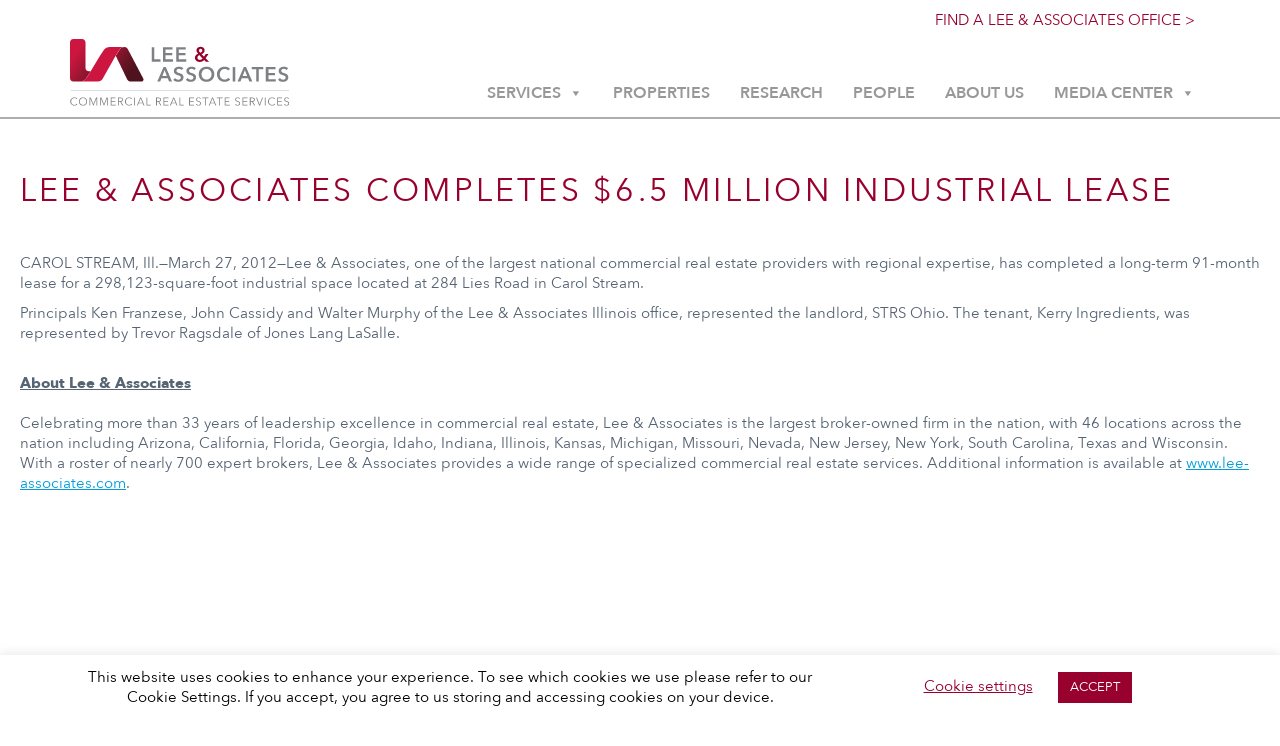

--- FILE ---
content_type: text/html; charset=UTF-8
request_url: https://www.lee-associates.com/offices/news/?post=leec-ch-20692
body_size: 15234
content:
<!doctype html>
<html lang="en-US">
<head>
<script src="https://cdn.userway.org/widget.js" data-account="KpCGhqEPMD"></script>
<meta charset="UTF-8">
<script type="text/javascript">
/* <![CDATA[ */
var gform;gform||(document.addEventListener("gform_main_scripts_loaded",function(){gform.scriptsLoaded=!0}),document.addEventListener("gform/theme/scripts_loaded",function(){gform.themeScriptsLoaded=!0}),window.addEventListener("DOMContentLoaded",function(){gform.domLoaded=!0}),gform={domLoaded:!1,scriptsLoaded:!1,themeScriptsLoaded:!1,isFormEditor:()=>"function"==typeof InitializeEditor,callIfLoaded:function(o){return!(!gform.domLoaded||!gform.scriptsLoaded||!gform.themeScriptsLoaded&&!gform.isFormEditor()||(gform.isFormEditor()&&console.warn("The use of gform.initializeOnLoaded() is deprecated in the form editor context and will be removed in Gravity Forms 3.1."),o(),0))},initializeOnLoaded:function(o){gform.callIfLoaded(o)||(document.addEventListener("gform_main_scripts_loaded",()=>{gform.scriptsLoaded=!0,gform.callIfLoaded(o)}),document.addEventListener("gform/theme/scripts_loaded",()=>{gform.themeScriptsLoaded=!0,gform.callIfLoaded(o)}),window.addEventListener("DOMContentLoaded",()=>{gform.domLoaded=!0,gform.callIfLoaded(o)}))},hooks:{action:{},filter:{}},addAction:function(o,r,e,t){gform.addHook("action",o,r,e,t)},addFilter:function(o,r,e,t){gform.addHook("filter",o,r,e,t)},doAction:function(o){gform.doHook("action",o,arguments)},applyFilters:function(o){return gform.doHook("filter",o,arguments)},removeAction:function(o,r){gform.removeHook("action",o,r)},removeFilter:function(o,r,e){gform.removeHook("filter",o,r,e)},addHook:function(o,r,e,t,n){null==gform.hooks[o][r]&&(gform.hooks[o][r]=[]);var d=gform.hooks[o][r];null==n&&(n=r+"_"+d.length),gform.hooks[o][r].push({tag:n,callable:e,priority:t=null==t?10:t})},doHook:function(r,o,e){var t;if(e=Array.prototype.slice.call(e,1),null!=gform.hooks[r][o]&&((o=gform.hooks[r][o]).sort(function(o,r){return o.priority-r.priority}),o.forEach(function(o){"function"!=typeof(t=o.callable)&&(t=window[t]),"action"==r?t.apply(null,e):e[0]=t.apply(null,e)})),"filter"==r)return e[0]},removeHook:function(o,r,t,n){var e;null!=gform.hooks[o][r]&&(e=(e=gform.hooks[o][r]).filter(function(o,r,e){return!!(null!=n&&n!=o.tag||null!=t&&t!=o.priority)}),gform.hooks[o][r]=e)}});
/* ]]> */
</script>

<meta http-equiv="X-UA-Compatible" content="IE=edge" />
<meta name="viewport" content="width=device-width, initial-scale=1, user-scalable=1" />
<link rel="shortcut icon" href="https://www.lee-associates.com/wp-content/themes/leeassoc2017/images/favicon.ico?ver=1.3.3" type="image/x-icon" />
<meta name='robots' content='index, follow, max-image-preview:large, max-snippet:-1, max-video-preview:-1' />
	<style>img:is([sizes="auto" i], [sizes^="auto," i]) { contain-intrinsic-size: 3000px 1500px }</style>
	
	<!-- This site is optimized with the Yoast SEO Premium plugin v26.7 (Yoast SEO v26.7) - https://yoast.com/wordpress/plugins/seo/ -->
	<title>Office News - Lee &amp; Associates</title>
	<link rel="canonical" href="https://www.lee-associates.com/offices/news/" />
	<meta property="og:locale" content="en_US" />
	<meta property="og:type" content="article" />
	<meta property="og:title" content="Office News" />
	<meta property="og:url" content="https://www.lee-associates.com/offices/news/" />
	<meta property="og:site_name" content="Lee &amp; Associates" />
	<meta property="article:publisher" content="https://www.facebook.com/LeeAssociatesCRE" />
	<meta property="article:modified_time" content="2017-07-17T19:37:36+00:00" />
	<meta name="twitter:card" content="summary_large_image" />
	<meta name="twitter:site" content="@leeassociatesRE" />
	<script type="application/ld+json" class="yoast-schema-graph">{"@context":"https://schema.org","@graph":[{"@type":"WebPage","@id":"https://www.lee-associates.com/offices/news/","url":"https://www.lee-associates.com/offices/news/","name":"Office News - Lee &amp; Associates","isPartOf":{"@id":"https://www.lee-associates.com/#website"},"datePublished":"2017-07-10T23:29:54+00:00","dateModified":"2017-07-17T19:37:36+00:00","breadcrumb":{"@id":"https://www.lee-associates.com/offices/news/#breadcrumb"},"inLanguage":"en-US","potentialAction":[{"@type":"ReadAction","target":["https://www.lee-associates.com/offices/news/"]}]},{"@type":"BreadcrumbList","@id":"https://www.lee-associates.com/offices/news/#breadcrumb","itemListElement":[{"@type":"ListItem","position":1,"name":"Home","item":"https://www.lee-associates.com/"},{"@type":"ListItem","position":2,"name":"Offices","item":"https://www.lee-associates.com/offices/"},{"@type":"ListItem","position":3,"name":"Office News"}]},{"@type":"WebSite","@id":"https://www.lee-associates.com/#website","url":"https://www.lee-associates.com/","name":"Lee &amp; Associates","description":"LOCAL EXPERTISE. NATIONAL REACH. WORLD CLASS.","publisher":{"@id":"https://www.lee-associates.com/#organization"},"potentialAction":[{"@type":"SearchAction","target":{"@type":"EntryPoint","urlTemplate":"https://www.lee-associates.com/?s={search_term_string}"},"query-input":{"@type":"PropertyValueSpecification","valueRequired":true,"valueName":"search_term_string"}}],"inLanguage":"en-US"},{"@type":"Organization","@id":"https://www.lee-associates.com/#organization","name":"Lee & Associates","url":"https://www.lee-associates.com/","logo":{"@type":"ImageObject","inLanguage":"en-US","@id":"https://www.lee-associates.com/#/schema/logo/image/","url":"https://www.lee-associates.com/wp-content/uploads/2019/01/2017_Lee_Logo_Color.png","contentUrl":"https://www.lee-associates.com/wp-content/uploads/2019/01/2017_Lee_Logo_Color.png","width":1160,"height":521,"caption":"Lee & Associates"},"image":{"@id":"https://www.lee-associates.com/#/schema/logo/image/"},"sameAs":["https://www.facebook.com/LeeAssociatesCRE","https://x.com/leeassociatesRE","https://www.instagram.com/leeassociatesre/","https://www.linkedin.com/company/lee-and-associates"]}]}</script>
	<!-- / Yoast SEO Premium plugin. -->


<link rel='dns-prefetch' href='//www.google.com' />
<link rel='dns-prefetch' href='//fonts.googleapis.com' />
<script type="text/javascript">
/* <![CDATA[ */
window._wpemojiSettings = {"baseUrl":"https:\/\/s.w.org\/images\/core\/emoji\/16.0.1\/72x72\/","ext":".png","svgUrl":"https:\/\/s.w.org\/images\/core\/emoji\/16.0.1\/svg\/","svgExt":".svg","source":{"concatemoji":"https:\/\/www.lee-associates.com\/wp-includes\/js\/wp-emoji-release.min.js?ver=f1d96a892c666293b21f6972bff1265b"}};
/*! This file is auto-generated */
!function(s,n){var o,i,e;function c(e){try{var t={supportTests:e,timestamp:(new Date).valueOf()};sessionStorage.setItem(o,JSON.stringify(t))}catch(e){}}function p(e,t,n){e.clearRect(0,0,e.canvas.width,e.canvas.height),e.fillText(t,0,0);var t=new Uint32Array(e.getImageData(0,0,e.canvas.width,e.canvas.height).data),a=(e.clearRect(0,0,e.canvas.width,e.canvas.height),e.fillText(n,0,0),new Uint32Array(e.getImageData(0,0,e.canvas.width,e.canvas.height).data));return t.every(function(e,t){return e===a[t]})}function u(e,t){e.clearRect(0,0,e.canvas.width,e.canvas.height),e.fillText(t,0,0);for(var n=e.getImageData(16,16,1,1),a=0;a<n.data.length;a++)if(0!==n.data[a])return!1;return!0}function f(e,t,n,a){switch(t){case"flag":return n(e,"\ud83c\udff3\ufe0f\u200d\u26a7\ufe0f","\ud83c\udff3\ufe0f\u200b\u26a7\ufe0f")?!1:!n(e,"\ud83c\udde8\ud83c\uddf6","\ud83c\udde8\u200b\ud83c\uddf6")&&!n(e,"\ud83c\udff4\udb40\udc67\udb40\udc62\udb40\udc65\udb40\udc6e\udb40\udc67\udb40\udc7f","\ud83c\udff4\u200b\udb40\udc67\u200b\udb40\udc62\u200b\udb40\udc65\u200b\udb40\udc6e\u200b\udb40\udc67\u200b\udb40\udc7f");case"emoji":return!a(e,"\ud83e\udedf")}return!1}function g(e,t,n,a){var r="undefined"!=typeof WorkerGlobalScope&&self instanceof WorkerGlobalScope?new OffscreenCanvas(300,150):s.createElement("canvas"),o=r.getContext("2d",{willReadFrequently:!0}),i=(o.textBaseline="top",o.font="600 32px Arial",{});return e.forEach(function(e){i[e]=t(o,e,n,a)}),i}function t(e){var t=s.createElement("script");t.src=e,t.defer=!0,s.head.appendChild(t)}"undefined"!=typeof Promise&&(o="wpEmojiSettingsSupports",i=["flag","emoji"],n.supports={everything:!0,everythingExceptFlag:!0},e=new Promise(function(e){s.addEventListener("DOMContentLoaded",e,{once:!0})}),new Promise(function(t){var n=function(){try{var e=JSON.parse(sessionStorage.getItem(o));if("object"==typeof e&&"number"==typeof e.timestamp&&(new Date).valueOf()<e.timestamp+604800&&"object"==typeof e.supportTests)return e.supportTests}catch(e){}return null}();if(!n){if("undefined"!=typeof Worker&&"undefined"!=typeof OffscreenCanvas&&"undefined"!=typeof URL&&URL.createObjectURL&&"undefined"!=typeof Blob)try{var e="postMessage("+g.toString()+"("+[JSON.stringify(i),f.toString(),p.toString(),u.toString()].join(",")+"));",a=new Blob([e],{type:"text/javascript"}),r=new Worker(URL.createObjectURL(a),{name:"wpTestEmojiSupports"});return void(r.onmessage=function(e){c(n=e.data),r.terminate(),t(n)})}catch(e){}c(n=g(i,f,p,u))}t(n)}).then(function(e){for(var t in e)n.supports[t]=e[t],n.supports.everything=n.supports.everything&&n.supports[t],"flag"!==t&&(n.supports.everythingExceptFlag=n.supports.everythingExceptFlag&&n.supports[t]);n.supports.everythingExceptFlag=n.supports.everythingExceptFlag&&!n.supports.flag,n.DOMReady=!1,n.readyCallback=function(){n.DOMReady=!0}}).then(function(){return e}).then(function(){var e;n.supports.everything||(n.readyCallback(),(e=n.source||{}).concatemoji?t(e.concatemoji):e.wpemoji&&e.twemoji&&(t(e.twemoji),t(e.wpemoji)))}))}((window,document),window._wpemojiSettings);
/* ]]> */
</script>
<style id='wp-emoji-styles-inline-css' type='text/css'>

	img.wp-smiley, img.emoji {
		display: inline !important;
		border: none !important;
		box-shadow: none !important;
		height: 1em !important;
		width: 1em !important;
		margin: 0 0.07em !important;
		vertical-align: -0.1em !important;
		background: none !important;
		padding: 0 !important;
	}
</style>
<link rel='stylesheet' id='wp-block-library-css' href='https://www.lee-associates.com/wp-includes/css/dist/block-library/style.min.css?ver=f1d96a892c666293b21f6972bff1265b' type='text/css' media='all' />
<style id='classic-theme-styles-inline-css' type='text/css'>
/*! This file is auto-generated */
.wp-block-button__link{color:#fff;background-color:#32373c;border-radius:9999px;box-shadow:none;text-decoration:none;padding:calc(.667em + 2px) calc(1.333em + 2px);font-size:1.125em}.wp-block-file__button{background:#32373c;color:#fff;text-decoration:none}
</style>
<style id='safe-svg-svg-icon-style-inline-css' type='text/css'>
.safe-svg-cover{text-align:center}.safe-svg-cover .safe-svg-inside{display:inline-block;max-width:100%}.safe-svg-cover svg{fill:currentColor;height:100%;max-height:100%;max-width:100%;width:100%}

</style>
<link rel='stylesheet' id='wp-components-css' href='https://www.lee-associates.com/wp-includes/css/dist/components/style.min.css?ver=f1d96a892c666293b21f6972bff1265b' type='text/css' media='all' />
<link rel='stylesheet' id='wp-preferences-css' href='https://www.lee-associates.com/wp-includes/css/dist/preferences/style.min.css?ver=f1d96a892c666293b21f6972bff1265b' type='text/css' media='all' />
<link rel='stylesheet' id='wp-block-editor-css' href='https://www.lee-associates.com/wp-includes/css/dist/block-editor/style.min.css?ver=f1d96a892c666293b21f6972bff1265b' type='text/css' media='all' />
<link rel='stylesheet' id='wp-reusable-blocks-css' href='https://www.lee-associates.com/wp-includes/css/dist/reusable-blocks/style.min.css?ver=f1d96a892c666293b21f6972bff1265b' type='text/css' media='all' />
<link rel='stylesheet' id='wp-patterns-css' href='https://www.lee-associates.com/wp-includes/css/dist/patterns/style.min.css?ver=f1d96a892c666293b21f6972bff1265b' type='text/css' media='all' />
<link rel='stylesheet' id='wp-editor-css' href='https://www.lee-associates.com/wp-includes/css/dist/editor/style.min.css?ver=f1d96a892c666293b21f6972bff1265b' type='text/css' media='all' />
<link rel='stylesheet' id='sjb_shortcode_block-cgb-style-css-css' href='https://www.lee-associates.com/wp-content/plugins/simple-job-board/sjb-block/dist/blocks.style.build.css' type='text/css' media='all' />
<style id='global-styles-inline-css' type='text/css'>
:root{--wp--preset--aspect-ratio--square: 1;--wp--preset--aspect-ratio--4-3: 4/3;--wp--preset--aspect-ratio--3-4: 3/4;--wp--preset--aspect-ratio--3-2: 3/2;--wp--preset--aspect-ratio--2-3: 2/3;--wp--preset--aspect-ratio--16-9: 16/9;--wp--preset--aspect-ratio--9-16: 9/16;--wp--preset--color--black: #000000;--wp--preset--color--cyan-bluish-gray: #abb8c3;--wp--preset--color--white: #ffffff;--wp--preset--color--pale-pink: #f78da7;--wp--preset--color--vivid-red: #cf2e2e;--wp--preset--color--luminous-vivid-orange: #ff6900;--wp--preset--color--luminous-vivid-amber: #fcb900;--wp--preset--color--light-green-cyan: #7bdcb5;--wp--preset--color--vivid-green-cyan: #00d084;--wp--preset--color--pale-cyan-blue: #8ed1fc;--wp--preset--color--vivid-cyan-blue: #0693e3;--wp--preset--color--vivid-purple: #9b51e0;--wp--preset--gradient--vivid-cyan-blue-to-vivid-purple: linear-gradient(135deg,rgba(6,147,227,1) 0%,rgb(155,81,224) 100%);--wp--preset--gradient--light-green-cyan-to-vivid-green-cyan: linear-gradient(135deg,rgb(122,220,180) 0%,rgb(0,208,130) 100%);--wp--preset--gradient--luminous-vivid-amber-to-luminous-vivid-orange: linear-gradient(135deg,rgba(252,185,0,1) 0%,rgba(255,105,0,1) 100%);--wp--preset--gradient--luminous-vivid-orange-to-vivid-red: linear-gradient(135deg,rgba(255,105,0,1) 0%,rgb(207,46,46) 100%);--wp--preset--gradient--very-light-gray-to-cyan-bluish-gray: linear-gradient(135deg,rgb(238,238,238) 0%,rgb(169,184,195) 100%);--wp--preset--gradient--cool-to-warm-spectrum: linear-gradient(135deg,rgb(74,234,220) 0%,rgb(151,120,209) 20%,rgb(207,42,186) 40%,rgb(238,44,130) 60%,rgb(251,105,98) 80%,rgb(254,248,76) 100%);--wp--preset--gradient--blush-light-purple: linear-gradient(135deg,rgb(255,206,236) 0%,rgb(152,150,240) 100%);--wp--preset--gradient--blush-bordeaux: linear-gradient(135deg,rgb(254,205,165) 0%,rgb(254,45,45) 50%,rgb(107,0,62) 100%);--wp--preset--gradient--luminous-dusk: linear-gradient(135deg,rgb(255,203,112) 0%,rgb(199,81,192) 50%,rgb(65,88,208) 100%);--wp--preset--gradient--pale-ocean: linear-gradient(135deg,rgb(255,245,203) 0%,rgb(182,227,212) 50%,rgb(51,167,181) 100%);--wp--preset--gradient--electric-grass: linear-gradient(135deg,rgb(202,248,128) 0%,rgb(113,206,126) 100%);--wp--preset--gradient--midnight: linear-gradient(135deg,rgb(2,3,129) 0%,rgb(40,116,252) 100%);--wp--preset--font-size--small: 13px;--wp--preset--font-size--medium: 20px;--wp--preset--font-size--large: 36px;--wp--preset--font-size--x-large: 42px;--wp--preset--spacing--20: 0.44rem;--wp--preset--spacing--30: 0.67rem;--wp--preset--spacing--40: 1rem;--wp--preset--spacing--50: 1.5rem;--wp--preset--spacing--60: 2.25rem;--wp--preset--spacing--70: 3.38rem;--wp--preset--spacing--80: 5.06rem;--wp--preset--shadow--natural: 6px 6px 9px rgba(0, 0, 0, 0.2);--wp--preset--shadow--deep: 12px 12px 50px rgba(0, 0, 0, 0.4);--wp--preset--shadow--sharp: 6px 6px 0px rgba(0, 0, 0, 0.2);--wp--preset--shadow--outlined: 6px 6px 0px -3px rgba(255, 255, 255, 1), 6px 6px rgba(0, 0, 0, 1);--wp--preset--shadow--crisp: 6px 6px 0px rgba(0, 0, 0, 1);}:where(.is-layout-flex){gap: 0.5em;}:where(.is-layout-grid){gap: 0.5em;}body .is-layout-flex{display: flex;}.is-layout-flex{flex-wrap: wrap;align-items: center;}.is-layout-flex > :is(*, div){margin: 0;}body .is-layout-grid{display: grid;}.is-layout-grid > :is(*, div){margin: 0;}:where(.wp-block-columns.is-layout-flex){gap: 2em;}:where(.wp-block-columns.is-layout-grid){gap: 2em;}:where(.wp-block-post-template.is-layout-flex){gap: 1.25em;}:where(.wp-block-post-template.is-layout-grid){gap: 1.25em;}.has-black-color{color: var(--wp--preset--color--black) !important;}.has-cyan-bluish-gray-color{color: var(--wp--preset--color--cyan-bluish-gray) !important;}.has-white-color{color: var(--wp--preset--color--white) !important;}.has-pale-pink-color{color: var(--wp--preset--color--pale-pink) !important;}.has-vivid-red-color{color: var(--wp--preset--color--vivid-red) !important;}.has-luminous-vivid-orange-color{color: var(--wp--preset--color--luminous-vivid-orange) !important;}.has-luminous-vivid-amber-color{color: var(--wp--preset--color--luminous-vivid-amber) !important;}.has-light-green-cyan-color{color: var(--wp--preset--color--light-green-cyan) !important;}.has-vivid-green-cyan-color{color: var(--wp--preset--color--vivid-green-cyan) !important;}.has-pale-cyan-blue-color{color: var(--wp--preset--color--pale-cyan-blue) !important;}.has-vivid-cyan-blue-color{color: var(--wp--preset--color--vivid-cyan-blue) !important;}.has-vivid-purple-color{color: var(--wp--preset--color--vivid-purple) !important;}.has-black-background-color{background-color: var(--wp--preset--color--black) !important;}.has-cyan-bluish-gray-background-color{background-color: var(--wp--preset--color--cyan-bluish-gray) !important;}.has-white-background-color{background-color: var(--wp--preset--color--white) !important;}.has-pale-pink-background-color{background-color: var(--wp--preset--color--pale-pink) !important;}.has-vivid-red-background-color{background-color: var(--wp--preset--color--vivid-red) !important;}.has-luminous-vivid-orange-background-color{background-color: var(--wp--preset--color--luminous-vivid-orange) !important;}.has-luminous-vivid-amber-background-color{background-color: var(--wp--preset--color--luminous-vivid-amber) !important;}.has-light-green-cyan-background-color{background-color: var(--wp--preset--color--light-green-cyan) !important;}.has-vivid-green-cyan-background-color{background-color: var(--wp--preset--color--vivid-green-cyan) !important;}.has-pale-cyan-blue-background-color{background-color: var(--wp--preset--color--pale-cyan-blue) !important;}.has-vivid-cyan-blue-background-color{background-color: var(--wp--preset--color--vivid-cyan-blue) !important;}.has-vivid-purple-background-color{background-color: var(--wp--preset--color--vivid-purple) !important;}.has-black-border-color{border-color: var(--wp--preset--color--black) !important;}.has-cyan-bluish-gray-border-color{border-color: var(--wp--preset--color--cyan-bluish-gray) !important;}.has-white-border-color{border-color: var(--wp--preset--color--white) !important;}.has-pale-pink-border-color{border-color: var(--wp--preset--color--pale-pink) !important;}.has-vivid-red-border-color{border-color: var(--wp--preset--color--vivid-red) !important;}.has-luminous-vivid-orange-border-color{border-color: var(--wp--preset--color--luminous-vivid-orange) !important;}.has-luminous-vivid-amber-border-color{border-color: var(--wp--preset--color--luminous-vivid-amber) !important;}.has-light-green-cyan-border-color{border-color: var(--wp--preset--color--light-green-cyan) !important;}.has-vivid-green-cyan-border-color{border-color: var(--wp--preset--color--vivid-green-cyan) !important;}.has-pale-cyan-blue-border-color{border-color: var(--wp--preset--color--pale-cyan-blue) !important;}.has-vivid-cyan-blue-border-color{border-color: var(--wp--preset--color--vivid-cyan-blue) !important;}.has-vivid-purple-border-color{border-color: var(--wp--preset--color--vivid-purple) !important;}.has-vivid-cyan-blue-to-vivid-purple-gradient-background{background: var(--wp--preset--gradient--vivid-cyan-blue-to-vivid-purple) !important;}.has-light-green-cyan-to-vivid-green-cyan-gradient-background{background: var(--wp--preset--gradient--light-green-cyan-to-vivid-green-cyan) !important;}.has-luminous-vivid-amber-to-luminous-vivid-orange-gradient-background{background: var(--wp--preset--gradient--luminous-vivid-amber-to-luminous-vivid-orange) !important;}.has-luminous-vivid-orange-to-vivid-red-gradient-background{background: var(--wp--preset--gradient--luminous-vivid-orange-to-vivid-red) !important;}.has-very-light-gray-to-cyan-bluish-gray-gradient-background{background: var(--wp--preset--gradient--very-light-gray-to-cyan-bluish-gray) !important;}.has-cool-to-warm-spectrum-gradient-background{background: var(--wp--preset--gradient--cool-to-warm-spectrum) !important;}.has-blush-light-purple-gradient-background{background: var(--wp--preset--gradient--blush-light-purple) !important;}.has-blush-bordeaux-gradient-background{background: var(--wp--preset--gradient--blush-bordeaux) !important;}.has-luminous-dusk-gradient-background{background: var(--wp--preset--gradient--luminous-dusk) !important;}.has-pale-ocean-gradient-background{background: var(--wp--preset--gradient--pale-ocean) !important;}.has-electric-grass-gradient-background{background: var(--wp--preset--gradient--electric-grass) !important;}.has-midnight-gradient-background{background: var(--wp--preset--gradient--midnight) !important;}.has-small-font-size{font-size: var(--wp--preset--font-size--small) !important;}.has-medium-font-size{font-size: var(--wp--preset--font-size--medium) !important;}.has-large-font-size{font-size: var(--wp--preset--font-size--large) !important;}.has-x-large-font-size{font-size: var(--wp--preset--font-size--x-large) !important;}
:where(.wp-block-post-template.is-layout-flex){gap: 1.25em;}:where(.wp-block-post-template.is-layout-grid){gap: 1.25em;}
:where(.wp-block-columns.is-layout-flex){gap: 2em;}:where(.wp-block-columns.is-layout-grid){gap: 2em;}
:root :where(.wp-block-pullquote){font-size: 1.5em;line-height: 1.6;}
</style>
<link rel='stylesheet' id='cookie-law-info-css' href='https://www.lee-associates.com/wp-content/plugins/cookie-law-info/legacy/public/css/cookie-law-info-public.css?ver=3.3.9.1' type='text/css' media='all' />
<link rel='stylesheet' id='cookie-law-info-gdpr-css' href='https://www.lee-associates.com/wp-content/plugins/cookie-law-info/legacy/public/css/cookie-law-info-gdpr.css?ver=3.3.9.1' type='text/css' media='all' />
<link rel='stylesheet' id='simple-job-board-google-fonts-css' href='https://fonts.googleapis.com/css?family=Roboto%3A100%2C100i%2C300%2C300i%2C400%2C400i%2C500%2C500i%2C700%2C700i%2C900%2C900i&#038;ver=2.14.1' type='text/css' media='all' />
<link rel='stylesheet' id='sjb-fontawesome-css' href='https://www.lee-associates.com/wp-content/plugins/simple-job-board/includes/css/font-awesome.min.css?ver=5.15.4' type='text/css' media='all' />
<link rel='stylesheet' id='simple-job-board-jquery-ui-css' href='https://www.lee-associates.com/wp-content/plugins/simple-job-board/public/css/jquery-ui.css?ver=1.12.1' type='text/css' media='all' />
<link rel='stylesheet' id='simple-job-board-frontend-css' href='https://www.lee-associates.com/wp-content/plugins/simple-job-board/public/css/simple-job-board-public.css?ver=3.0.0' type='text/css' media='all' />
<link rel='stylesheet' id='siteorigin-panels-front-css' href='https://www.lee-associates.com/wp-content/plugins/siteorigin-panels/css/front-flex.min.css?ver=2.33.5' type='text/css' media='all' />
<link rel='stylesheet' id='sjb-location-base-hiring-css' href='https://www.lee-associates.com/wp-content/plugins/sjb-location-base-hiring/public/css/sjb-location-base-hiring-public.css?ver=1.0.0' type='text/css' media='all' />
<link rel='stylesheet' id='megamenu-css' href='https://www.lee-associates.com/wp-content/uploads/maxmegamenu/style.css?ver=25a375' type='text/css' media='all' />
<link rel='stylesheet' id='dashicons-css' href='https://www.lee-associates.com/wp-includes/css/dashicons.min.css?ver=f1d96a892c666293b21f6972bff1265b' type='text/css' media='all' />
<link rel='stylesheet' id='gforms_reset_css-css' href='https://www.lee-associates.com/wp-content/plugins/gravityforms/legacy/css/formreset.min.css?ver=2.9.26' type='text/css' media='all' />
<link rel='stylesheet' id='gforms_formsmain_css-css' href='https://www.lee-associates.com/wp-content/plugins/gravityforms/legacy/css/formsmain.min.css?ver=2.9.26' type='text/css' media='all' />
<link rel='stylesheet' id='gforms_ready_class_css-css' href='https://www.lee-associates.com/wp-content/plugins/gravityforms/legacy/css/readyclass.min.css?ver=2.9.26' type='text/css' media='all' />
<link rel='stylesheet' id='gforms_browsers_css-css' href='https://www.lee-associates.com/wp-content/plugins/gravityforms/legacy/css/browsers.min.css?ver=2.9.26' type='text/css' media='all' />
<link rel='stylesheet' id='gforms_datepicker_css-css' href='https://www.lee-associates.com/wp-content/plugins/gravityforms/legacy/css/datepicker.min.css?ver=2.9.26' type='text/css' media='all' />
<link rel='stylesheet' id='global-css' href='https://www.lee-associates.com/wp-content/themes/leeassoc2017/style.css?ver=1.3.3' type='text/css' media='all' />
<link rel='stylesheet' id='global-fonts-css' href='https://www.lee-associates.com/wp-content/themes/leeassoc2017/fonts.css?ver=1.3.3' type='text/css' media='all' />
<link rel='stylesheet' id='jbl-tabs-style-css' href='https://www.lee-associates.com/wp-content/plugins/jbl-tabs-widget-for-page-builder/assets/css/style.min.css?ver=1.3.0' type='text/css' media='all' />
<script type="text/javascript" src="https://www.lee-associates.com/wp-includes/js/tinymce/tinymce.min.js?ver=49110-20250317" id="wp-tinymce-root-js"></script>
<script type="text/javascript" src="https://www.lee-associates.com/wp-includes/js/tinymce/plugins/compat3x/plugin.min.js?ver=49110-20250317" id="wp-tinymce-js"></script>
<script type="text/javascript" src="https://www.lee-associates.com/wp-includes/js/jquery/jquery.min.js?ver=3.7.1" id="jquery-core-js"></script>
<script type="text/javascript" src="https://www.lee-associates.com/wp-includes/js/jquery/jquery-migrate.min.js?ver=3.4.1" id="jquery-migrate-js"></script>
<script type="text/javascript" id="cookie-law-info-js-extra">
/* <![CDATA[ */
var Cli_Data = {"nn_cookie_ids":[],"cookielist":[],"non_necessary_cookies":[],"ccpaEnabled":"","ccpaRegionBased":"","ccpaBarEnabled":"","strictlyEnabled":["necessary","obligatoire"],"ccpaType":"gdpr","js_blocking":"","custom_integration":"","triggerDomRefresh":"","secure_cookies":""};
var cli_cookiebar_settings = {"animate_speed_hide":"500","animate_speed_show":"500","background":"#FFF","border":"#b1a6a6c2","border_on":"","button_1_button_colour":"#98002e","button_1_button_hover":"#7a0025","button_1_link_colour":"#fff","button_1_as_button":"1","button_1_new_win":"","button_2_button_colour":"#333","button_2_button_hover":"#292929","button_2_link_colour":"#444","button_2_as_button":"","button_2_hidebar":"","button_3_button_colour":"#000","button_3_button_hover":"#000000","button_3_link_colour":"#fff","button_3_as_button":"1","button_3_new_win":"","button_4_button_colour":"#000","button_4_button_hover":"#000000","button_4_link_colour":"#98002e","button_4_as_button":"","button_7_button_colour":"#61a229","button_7_button_hover":"#4e8221","button_7_link_colour":"#fff","button_7_as_button":"1","button_7_new_win":"","font_family":"inherit","header_fix":"","notify_animate_hide":"1","notify_animate_show":"","notify_div_id":"#cookie-law-info-bar","notify_position_horizontal":"right","notify_position_vertical":"bottom","scroll_close":"","scroll_close_reload":"","accept_close_reload":"","reject_close_reload":"","showagain_tab":"","showagain_background":"#fff","showagain_border":"#000","showagain_div_id":"#cookie-law-info-again","showagain_x_position":"100px","text":"#000","show_once_yn":"","show_once":"10000","logging_on":"","as_popup":"","popup_overlay":"1","bar_heading_text":"","cookie_bar_as":"banner","popup_showagain_position":"bottom-right","widget_position":"left"};
var log_object = {"ajax_url":"https:\/\/www.lee-associates.com\/wp-admin\/admin-ajax.php"};
/* ]]> */
</script>
<script type="text/javascript" src="https://www.lee-associates.com/wp-content/plugins/cookie-law-info/legacy/public/js/cookie-law-info-public.js?ver=3.3.9.1" id="cookie-law-info-js"></script>
<script type="text/javascript" src="https://www.lee-associates.com/wp-content/plugins/sjb-location-base-hiring/public/js/sjb-location-base-hiring-public.js?ver=1.0.0" id="sjb-location-base-hiring-js"></script>
<script type="text/javascript" defer='defer' src="https://www.lee-associates.com/wp-content/plugins/gravityforms/js/jquery.json.min.js?ver=2.9.26" id="gform_json-js"></script>
<script type="text/javascript" id="gform_gravityforms-js-extra">
/* <![CDATA[ */
var gf_global = {"gf_currency_config":{"name":"U.S. Dollar","symbol_left":"$","symbol_right":"","symbol_padding":"","thousand_separator":",","decimal_separator":".","decimals":2,"code":"USD"},"base_url":"https:\/\/www.lee-associates.com\/wp-content\/plugins\/gravityforms","number_formats":[],"spinnerUrl":"https:\/\/www.lee-associates.com\/wp-content\/plugins\/gravityforms\/images\/spinner.svg","version_hash":"39b75db21b6303b12126e955517afd83","strings":{"newRowAdded":"New row added.","rowRemoved":"Row removed","formSaved":"The form has been saved.  The content contains the link to return and complete the form."}};
var gform_i18n = {"datepicker":{"days":{"monday":"Mo","tuesday":"Tu","wednesday":"We","thursday":"Th","friday":"Fr","saturday":"Sa","sunday":"Su"},"months":{"january":"January","february":"February","march":"March","april":"April","may":"May","june":"June","july":"July","august":"August","september":"September","october":"October","november":"November","december":"December"},"firstDay":1,"iconText":"Select date"}};
var gf_legacy_multi = {"5":"1"};
var gform_gravityforms = {"strings":{"invalid_file_extension":"This type of file is not allowed. Must be one of the following:","delete_file":"Delete this file","in_progress":"in progress","file_exceeds_limit":"File exceeds size limit","illegal_extension":"This type of file is not allowed.","max_reached":"Maximum number of files reached","unknown_error":"There was a problem while saving the file on the server","currently_uploading":"Please wait for the uploading to complete","cancel":"Cancel","cancel_upload":"Cancel this upload","cancelled":"Cancelled","error":"Error","message":"Message"},"vars":{"images_url":"https:\/\/www.lee-associates.com\/wp-content\/plugins\/gravityforms\/images"}};
/* ]]> */
</script>
<script type="text/javascript" defer='defer' src="https://www.lee-associates.com/wp-content/plugins/gravityforms/js/gravityforms.min.js?ver=2.9.26" id="gform_gravityforms-js"></script>
<script type="text/javascript" defer='defer' src="https://www.google.com/recaptcha/api.js?hl=en&amp;ver=f1d96a892c666293b21f6972bff1265b#038;render=explicit" id="gform_recaptcha-js"></script>
<script type="text/javascript" defer='defer' src="https://www.lee-associates.com/wp-content/plugins/gravityforms/assets/js/dist/utils.min.js?ver=48a3755090e76a154853db28fc254681" id="gform_gravityforms_utils-js"></script>
<script type="text/javascript" src="https://www.lee-associates.com/wp-content/plugins/jbl-tabs-widget-for-page-builder/assets/js/main.min.js?ver=1.3.0" id="jbl-tabs-main-js-js"></script>
<link rel="https://api.w.org/" href="https://www.lee-associates.com/wp-json/" /><link rel="alternate" title="JSON" type="application/json" href="https://www.lee-associates.com/wp-json/wp/v2/pages/6766" /><link rel="EditURI" type="application/rsd+xml" title="RSD" href="https://www.lee-associates.com/xmlrpc.php?rsd" />

<link rel='shortlink' href='https://www.lee-associates.com/?p=6766' />
<link rel="alternate" title="oEmbed (JSON)" type="application/json+oembed" href="https://www.lee-associates.com/wp-json/oembed/1.0/embed?url=https%3A%2F%2Fwww.lee-associates.com%2Foffices%2Fnews%2F" />
<link rel="alternate" title="oEmbed (XML)" type="text/xml+oembed" href="https://www.lee-associates.com/wp-json/oembed/1.0/embed?url=https%3A%2F%2Fwww.lee-associates.com%2Foffices%2Fnews%2F&#038;format=xml" />
        <script type="text/javascript">
            (function () {
                window.lsow_fs = {can_use_premium_code: false};
            })();
        </script>
                    
            <style media="all" id="siteorigin-panels-layouts-head">/* Layout 6766 */ #pgc-6766-0-0 { width:100%;width:calc(100% - ( 0 * 30px ) ) } #pl-6766 .so-panel { margin-bottom:30px } #pl-6766 .so-panel:last-of-type { margin-bottom:0px } #pg-6766-0.panel-has-style > .panel-row-style, #pg-6766-0.panel-no-style { -webkit-align-items:flex-start;align-items:flex-start } @media (max-width:780px){ #pg-6766-0.panel-no-style, #pg-6766-0.panel-has-style > .panel-row-style, #pg-6766-0 { -webkit-flex-direction:column;-ms-flex-direction:column;flex-direction:column } #pg-6766-0 > .panel-grid-cell , #pg-6766-0 > .panel-row-style > .panel-grid-cell { width:100%;margin-right:0 } #pl-6766 .panel-grid-cell { padding:0 } #pl-6766 .panel-grid .panel-grid-cell-empty { display:none } #pl-6766 .panel-grid .panel-grid-cell-mobile-last { margin-bottom:0px }  } </style><link rel="icon" href="https://www.lee-associates.com/wp-content/uploads/2017/03/cropped-icon-32x32.png" sizes="32x32" />
<link rel="icon" href="https://www.lee-associates.com/wp-content/uploads/2017/03/cropped-icon-192x192.png" sizes="192x192" />
<link rel="apple-touch-icon" href="https://www.lee-associates.com/wp-content/uploads/2017/03/cropped-icon-180x180.png" />
<meta name="msapplication-TileImage" content="https://www.lee-associates.com/wp-content/uploads/2017/03/cropped-icon-270x270.png" />
<style type="text/css">/** Mega Menu CSS: fs **/</style>


<!-- Global site tag (gtag.js) - Google Analytics -->
<script async src="https://www.googletagmanager.com/gtag/js?id=UA-21135164-1"></script>
<script>
  window.dataLayer = window.dataLayer || [];
  function gtag(){dataLayer.push(arguments);}
  gtag('js', new Date());

  gtag('config', 'UA-21135164-1');
</script>

<script>
// facebook
!function(f,b,e,v,n,t,s)
{if(f.fbq)return;n=f.fbq=function(){n.callMethod?
n.callMethod.apply(n,arguments):n.queue.push(arguments)};
if(!f._fbq)f._fbq=n;n.push=n;n.loaded=!0;n.version='2.0';
n.queue=[];t=b.createElement(e);t.async=!0;
t.src=v;s=b.getElementsByTagName(e)[0];
s.parentNode.insertBefore(t,s)}(window, document,'script',
'https://connect.facebook.net/en_US/fbevents.js');
fbq('init', '598001733923539');
fbq('track', 'PageView');
</script>
<script async src="https://www.googletagmanager.com/gtag/js?id=AW-17495371761"></script>
<script>
window.dataLayer = window.dataLayer || []; function gtag(){dataLayer.push(arguments);} 
gtag('js', new Date()); gtag('config', 'AW-17495371761');

gtag('config', 'G-R0GFMFBJME');
</script></head>
<body class="wp-singular page-template-default page page-id-6766 page-child parent-pageid-13 wp-theme-leeassoc2017 leeassoc-widget-block-top-bar 2017-lee-associates-theme siteorigin-panels siteorigin-panels-before-js siteorigin-panels-css-container metaslider-plugin mega-menu-header-menu mega-menu-max-mega-menu-1">
<div id="offices_header"><div class="margin"><div class="textwidget custom-html-widget"><a class="office-link" href="/offices/" rel="noopener">Find a Lee &amp; Associates Office &gt;</a></div></div></div><!-- #offices_header --><header class="main-lee-header">

<div id="header_border">

<div id="header_margin">

<span class="menu_button"></span>

<div class="left">
<div class="logo"><a href="https://www.lee-associates.com"><img src="https://www.lee-associates.com/wp-content/themes/leeassoc2017/images/lee_and_associates_logo.svg" width="220" height="67" alt="Lee &amp; Associates Logo" /></a></div>
</div><!-- .left -->

<div class="right">
<nav>
<div id="mega-menu-wrap-header-menu" class="mega-menu-wrap"><div class="mega-menu-toggle"><div class="mega-toggle-blocks-left"></div><div class="mega-toggle-blocks-center"></div><div class="mega-toggle-blocks-right"><div class='mega-toggle-block mega-menu-toggle-block mega-toggle-block-1' id='mega-toggle-block-1' tabindex='0'><span class='mega-toggle-label' role='button' aria-expanded='false'><span class='mega-toggle-label-closed'>MENU</span><span class='mega-toggle-label-open'>MENU</span></span></div></div></div><ul id="mega-menu-header-menu" class="mega-menu max-mega-menu mega-menu-horizontal mega-no-js" data-event="hover_intent" data-effect="fade_up" data-effect-speed="200" data-effect-mobile="disabled" data-effect-speed-mobile="0" data-mobile-force-width="false" data-second-click="go" data-document-click="collapse" data-vertical-behaviour="standard" data-breakpoint="1025" data-unbind="true" data-mobile-state="collapse_all" data-mobile-direction="vertical" data-hover-intent-timeout="300" data-hover-intent-interval="100"><li class="mega-menu-item mega-menu-item-type-post_type mega-menu-item-object-page mega-menu-item-has-children mega-menu-megamenu mega-align-bottom-left mega-menu-megamenu mega-menu-item-39" id="mega-menu-item-39"><a title="Services" class="mega-menu-link" href="https://www.lee-associates.com/services/" aria-expanded="false" tabindex="0">Services<span class="mega-indicator" aria-hidden="true"></span></a>
<ul class="mega-sub-menu">
<li class="mega-menu-item mega-menu-item-type-custom mega-menu-item-object-custom mega-menu-item-has-children mega-menu-column-standard mega-menu-columns-1-of-2 mega-menu-item-7197" style="--columns:2; --span:1" id="mega-menu-item-7197"><a class="mega-menu-link" href="/services/?tab=brokerage-services">Brokerage Services<span class="mega-indicator" aria-hidden="true"></span></a>
	<ul class="mega-sub-menu">
<li class="mega-menu-item mega-menu-item-type-post_type mega-menu-item-object-page mega-menu-item-13475" id="mega-menu-item-13475"><a class="mega-menu-link" href="https://www.lee-associates.com/corporatesolutions/">Corporate Solutions</a></li><li class="mega-menu-item mega-menu-item-type-post_type mega-menu-item-object-page mega-menu-item-13441" id="mega-menu-item-13441"><a class="mega-menu-link" href="https://www.lee-associates.com/datacenters/">Data Centers</a></li><li class="mega-menu-item mega-menu-item-type-post_type mega-menu-item-object-page mega-menu-item-13771" id="mega-menu-item-13771"><a class="mega-menu-link" href="https://www.lee-associates.com/structuredfinance/">Capital Advisory Group: Debt &amp; Equity Financing</a></li><li class="mega-menu-item mega-menu-item-type-post_type mega-menu-item-object-page mega-menu-item-13401" id="mega-menu-item-13401"><a class="mega-menu-link" href="https://www.lee-associates.com/healthcare/">Healthcare</a></li><li class="mega-menu-item mega-menu-item-type-post_type mega-menu-item-object-page mega-menu-item-13446" id="mega-menu-item-13446"><a class="mega-menu-link" href="https://www.lee-associates.com/industrial/">Industrial</a></li><li class="mega-menu-item mega-menu-item-type-post_type mega-menu-item-object-page mega-menu-item-13447" id="mega-menu-item-13447"><a class="mega-menu-link" href="https://www.lee-associates.com/investment/">Investment</a></li><li class="mega-menu-item mega-menu-item-type-post_type mega-menu-item-object-page mega-menu-item-13386" id="mega-menu-item-13386"><a class="mega-menu-link" href="https://www.lee-associates.com/land/">Land</a></li><li class="mega-menu-item mega-menu-item-type-post_type mega-menu-item-object-page mega-menu-item-13445" id="mega-menu-item-13445"><a class="mega-menu-link" href="https://www.lee-associates.com/multifamily/">Multifamily</a></li><li class="mega-menu-item mega-menu-item-type-post_type mega-menu-item-object-page mega-menu-item-34655" id="mega-menu-item-34655"><a class="mega-menu-link" href="https://www.lee-associates.com/nonprofit-education-faith-based/">Nonprofit, Education, and Faith-Based</a></li><li class="mega-menu-item mega-menu-item-type-post_type mega-menu-item-object-page mega-menu-item-13444" id="mega-menu-item-13444"><a class="mega-menu-link" href="https://www.lee-associates.com/office/">Office</a></li><li class="mega-menu-item mega-menu-item-type-post_type mega-menu-item-object-page mega-menu-item-13448" id="mega-menu-item-13448"><a class="mega-menu-link" href="https://www.lee-associates.com/retail/">Retail</a></li><li class="mega-menu-item mega-menu-item-type-post_type mega-menu-item-object-page mega-menu-item-13443" id="mega-menu-item-13443"><a class="mega-menu-link" href="https://www.lee-associates.com/self-storage/">Self Storage</a></li><li class="mega-menu-item mega-menu-item-type-post_type mega-menu-item-object-page mega-menu-item-13772" id="mega-menu-item-13772"><a class="mega-menu-link" href="https://www.lee-associates.com/seniorhousing/">Senior Housing</a></li><li class="mega-menu-item mega-menu-item-type-post_type mega-menu-item-object-page mega-menu-item-13442" id="mega-menu-item-13442"><a class="mega-menu-link" href="https://www.lee-associates.com/logistics/">Supply Chain &amp; Logistics</a></li>	</ul>
</li><li class="mega-menu-item mega-menu-item-type-custom mega-menu-item-object-custom mega-menu-item-has-children mega-menu-column-standard mega-menu-columns-1-of-2 mega-menu-item-7198" style="--columns:2; --span:1" id="mega-menu-item-7198"><a class="mega-menu-link" href="https://www.lee-associates.com/services/?tab=integrated-services">Integrated Services<span class="mega-indicator" aria-hidden="true"></span></a>
	<ul class="mega-sub-menu">
<li class="mega-menu-item mega-menu-item-type-custom mega-menu-item-object-custom mega-menu-item-7210" id="mega-menu-item-7210"><a class="mega-menu-link" href="https://www.lee-associates.com/services/?tab=integrated-services">Client Accounting</a></li><li class="mega-menu-item mega-menu-item-type-custom mega-menu-item-object-custom mega-menu-item-15138" id="mega-menu-item-15138"><a class="mega-menu-link" href="https://www.lee-associates.com/services/?tab=integrated-services">Construction Management</a></li><li class="mega-menu-item mega-menu-item-type-custom mega-menu-item-object-custom mega-menu-item-7211" id="mega-menu-item-7211"><a class="mega-menu-link" href="https://www.lee-associates.com/services/?tab=integrated-services">Contract & Vendor Management</a></li><li class="mega-menu-item mega-menu-item-type-custom mega-menu-item-object-custom mega-menu-item-15140" id="mega-menu-item-15140"><a class="mega-menu-link" href="https://www.lee-associates.com/services/?tab=integrated-services">Engineering Services</a></li><li class="mega-menu-item mega-menu-item-type-custom mega-menu-item-object-custom mega-menu-item-15137" id="mega-menu-item-15137"><a class="mega-menu-link" href="https://www.lee-associates.com/services/?tab=integrated-services">Lease Compliance & Administration</a></li><li class="mega-menu-item mega-menu-item-type-custom mega-menu-item-object-custom mega-menu-item-7209" id="mega-menu-item-7209"><a class="mega-menu-link" href="https://www.lee-associates.com/services/?tab=integrated-services">Property Management</a></li><li class="mega-menu-item mega-menu-item-type-custom mega-menu-item-object-custom mega-menu-item-15139" id="mega-menu-item-15139"><a class="mega-menu-link" href="https://www.lee-associates.com/services/?tab=integrated-services">Transitions</a></li>	</ul>
</li></ul>
</li><li class="mega-menu-item mega-menu-item-type-post_type mega-menu-item-object-page mega-align-bottom-left mega-menu-flyout mega-menu-item-38" id="mega-menu-item-38"><a title="Properties" class="mega-menu-link" href="https://www.lee-associates.com/properties/" tabindex="0">Properties</a></li><li class="mega-menu-item mega-menu-item-type-post_type mega-menu-item-object-page mega-align-bottom-left mega-menu-flyout mega-menu-item-15973" id="mega-menu-item-15973"><a class="mega-menu-link" href="https://www.lee-associates.com/research/" tabindex="0">Research</a></li><li class="mega-menu-item mega-menu-item-type-post_type mega-menu-item-object-page mega-align-bottom-left mega-menu-flyout mega-menu-item-37" id="mega-menu-item-37"><a title="People" class="mega-menu-link" href="https://www.lee-associates.com/people/" tabindex="0">People</a></li><li class="mega-menu-item mega-menu-item-type-post_type mega-menu-item-object-page mega-align-bottom-left mega-menu-flyout mega-menu-item-35" id="mega-menu-item-35"><a title="About Us" class="mega-menu-link" href="https://www.lee-associates.com/about/" tabindex="0">About Us</a></li><li class="mega-menu-item mega-menu-item-type-post_type mega-menu-item-object-page mega-menu-item-has-children mega-align-bottom-left mega-menu-flyout mega-menu-item-9933" id="mega-menu-item-9933"><a class="mega-menu-link" href="https://www.lee-associates.com/media-center/" aria-expanded="false" tabindex="0">Media Center<span class="mega-indicator" aria-hidden="true"></span></a>
<ul class="mega-sub-menu">
<li class="mega-menu-item mega-menu-item-type-taxonomy mega-menu-item-object-category mega-menu-item-19660" id="mega-menu-item-19660"><a class="mega-menu-link" href="https://www.lee-associates.com/category/press-releases/">Press Releases</a></li><li class="mega-menu-item mega-menu-item-type-taxonomy mega-menu-item-object-category mega-menu-item-19658" id="mega-menu-item-19658"><a class="mega-menu-link" href="https://www.lee-associates.com/category/media/">Media Coverage</a></li><li class="mega-menu-item mega-menu-item-type-taxonomy mega-menu-item-object-category mega-menu-item-19659" id="mega-menu-item-19659"><a class="mega-menu-link" href="https://www.lee-associates.com/category/case-studies/">Case Studies</a></li></ul>
</li></ul></div></nav>

</div><!-- .right -->

</div><!-- #header_margin -->

</div><!-- #header_border -->

</header>
<div id="margin">
<main>
<div class="single-post">

<div class="entry">
<div id="pl-6766"  class="panel-layout" ><div id="pg-6766-0"  class="panel-grid panel-no-style" ><div id="pgc-6766-0-0"  class="panel-grid-cell" ><div id="widget-office-news-single-post"></div><div id="panel-6766-0-0-0" class="so-panel widget widget_sow-editor panel-first-child panel-last-child" data-index="0" ><div
			
			class="so-widget-sow-editor so-widget-sow-editor-base"
			
		>
<div class="siteorigin-widget-tinymce textwidget">
	
</div>
</div></div></div></div></div></div><!-- .entry -->

</div><!-- .post -->
</main>
</div><!-- #margin -->
<footer class="main-lee-footer">
<div id="footer_margin">
  
<div class="footer-sidebar row col1"><!--
--><div class="col"><div class="widget"><div id="pl-w60625b0d69ea6"  class="panel-layout" ><div id="pg-w60625b0d69ea6-0"  class="panel-grid panel-has-style" ><div id="footer-logo-and-menu" class="panel-row-style panel-row-style-for-w60625b0d69ea6-0" ><div id="pgc-w60625b0d69ea6-0-0"  class="panel-grid-cell" ><div id="panel-w60625b0d69ea6-0-0-0" class="so-panel widget widget_sow-image panel-first-child panel-last-child" data-index="0" ><div class="panel-widget-style panel-widget-style-for-w60625b0d69ea6-0-0-0" ><div
			
			class="so-widget-sow-image so-widget-sow-image-default-8b5b6f678277"
			 data-overlay-enabled="1" data-overlay-settings="{&quot;enabled_for_widgets&quot;:[&quot;sow-image&quot;,&quot;sow-image-grid&quot;,&quot;sow-simple-masonry&quot;],&quot;theme&quot;:&quot;&quot;,&quot;show_delay&quot;:300,&quot;overlay_color&quot;:&quot;#000000&quot;,&quot;overlay_opacity&quot;:0.8,&quot;overlay_position&quot;:&quot;bottom&quot;,&quot;overlay_size&quot;:0.3,&quot;desktop_show_trigger&quot;:&quot;hover&quot;,&quot;touch_show_trigger&quot;:&quot;touch&quot;,&quot;responsive_breakpoint&quot;:&quot;1024px&quot;,&quot;responsive_breakpoint_unit&quot;:&quot;px&quot;,&quot;overlay_animation&quot;:&quot;fade&quot;,&quot;overlay_animation_onscreen&quot;:false,&quot;font_family&quot;:&quot;&quot;,&quot;text_size&quot;:&quot;15px&quot;,&quot;text_size_unit&quot;:&quot;px&quot;,&quot;text_color&quot;:&quot;#fff&quot;,&quot;text_padding&quot;:&quot;22px 22px 22px 22px&quot;,&quot;text_position&quot;:&quot;middle&quot;,&quot;text_align&quot;:&quot;left&quot;,&quot;text_animation&quot;:&quot;&quot;}"
		>
<div class="sow-image-container">
			<a href="/"
					>
			<img 
	src="https://www.lee-associates.com/wp-content/uploads/2019/08/lee_and_associates_logo_white.svg" width="500" height="153" sizes="(max-width: 500px) 100vw, 500px" alt="Lee and Associates Logo" decoding="async" loading="lazy" 		class="so-widget-image"/>
			</a></div>

</div></div></div></div><div id="pgc-w60625b0d69ea6-0-1"  class="panel-grid-cell panel-grid-cell-empty" ></div><div id="pgc-w60625b0d69ea6-0-2"  class="panel-grid-cell" ><div id="panel-w60625b0d69ea6-0-2-0" class="so-panel widget widget_maxmegamenu panel-first-child panel-last-child" data-index="1" ><div id="mega-menu-wrap-max_mega_menu_1" class="mega-menu-wrap"><div class="mega-menu-toggle"><div class="mega-toggle-blocks-left"></div><div class="mega-toggle-blocks-center"></div><div class="mega-toggle-blocks-right"><div class='mega-toggle-block mega-menu-toggle-block mega-toggle-block-1' id='mega-toggle-block-1' tabindex='0'><span class='mega-toggle-label' role='button' aria-expanded='false'><span class='mega-toggle-label-closed'>MENU</span><span class='mega-toggle-label-open'>MENU</span></span></div></div></div><ul id="mega-menu-max_mega_menu_1" class="mega-menu max-mega-menu mega-menu-horizontal mega-no-js" data-event="hover_intent" data-effect="fade_up" data-effect-speed="200" data-effect-mobile="disabled" data-effect-speed-mobile="0" data-mobile-force-width="false" data-second-click="go" data-document-click="collapse" data-vertical-behaviour="standard" data-breakpoint="1025" data-unbind="true" data-mobile-state="collapse_all" data-mobile-direction="vertical" data-hover-intent-timeout="300" data-hover-intent-interval="100"><li class="mega-menu-item mega-menu-item-type-post_type mega-menu-item-object-page mega-align-bottom-left mega-menu-flyout mega-menu-item-43" id="mega-menu-item-43"><a title="About Us" class="mega-menu-link" href="https://www.lee-associates.com/about/" tabindex="0">About Us</a></li><li class="mega-menu-item mega-menu-item-type-post_type mega-menu-item-object-page mega-align-bottom-left mega-menu-flyout mega-menu-item-48" id="mega-menu-item-48"><a title="Media Center" class="mega-menu-link" href="https://www.lee-associates.com/media-center/" tabindex="0">Media Center</a></li><li class="mega-menu-item mega-menu-item-type-post_type mega-menu-item-object-page mega-align-bottom-left mega-menu-flyout mega-menu-item-46" id="mega-menu-item-46"><a title="Properties" class="mega-menu-link" href="https://www.lee-associates.com/properties/" tabindex="0">Properties</a></li><li class="mega-menu-item mega-menu-item-type-post_type mega-menu-item-object-page mega-align-bottom-left mega-menu-flyout mega-menu-item-45" id="mega-menu-item-45"><a title="People" class="mega-menu-link" href="https://www.lee-associates.com/people/" tabindex="0">People</a></li><li class="mega-menu-item mega-menu-item-type-post_type mega-menu-item-object-page mega-current-page-ancestor mega-align-bottom-left mega-menu-flyout mega-menu-item-6929" id="mega-menu-item-6929"><a class="mega-menu-link" href="https://www.lee-associates.com/offices/" tabindex="0">Offices</a></li><li class="mega-menu-item mega-menu-item-type-post_type mega-menu-item-object-page mega-align-bottom-left mega-menu-flyout mega-menu-item-47" id="mega-menu-item-47"><a title="Services" class="mega-menu-link" href="https://www.lee-associates.com/services/" tabindex="0">Services</a></li><li class="mega-menu-item mega-menu-item-type-custom mega-menu-item-object-custom mega-align-bottom-left mega-menu-flyout mega-menu-item-9932" id="mega-menu-item-9932"><a class="mega-menu-link" href="https://www.lee-associates.com/compassionatelee/%20" tabindex="0">CompassionateLee</a></li><li class="mega-menu-item mega-menu-item-type-post_type mega-menu-item-object-page mega-align-bottom-left mega-menu-flyout mega-menu-item-49" id="mega-menu-item-49"><a title="Contact Us" class="mega-menu-link" href="https://www.lee-associates.com/contact/" tabindex="0">Contact Us</a></li><li class="mega-menu-item mega-menu-item-type-post_type mega-menu-item-object-page mega-align-bottom-left mega-menu-flyout mega-menu-item-9842" id="mega-menu-item-9842"><a class="mega-menu-link" href="https://www.lee-associates.com/careers/" tabindex="0">Careers</a></li><li class="mega-menu-item mega-menu-item-type-post_type mega-menu-item-object-page mega-align-bottom-left mega-menu-flyout mega-menu-item-12724" id="mega-menu-item-12724"><a class="mega-menu-link" href="https://www.lee-associates.com/link/" tabindex="0">Link</a></li><li class="mega-menu-item mega-menu-item-type-custom mega-menu-item-object-custom mega-align-bottom-left mega-menu-flyout mega-menu-item-9931" id="mega-menu-item-9931"><a target="_blank" class="mega-menu-link" href="https://leeassoccre.sharepoint.com/sites/LeeHq" tabindex="0">Lee-HQ</a></li><li class="mega-menu-item mega-menu-item-type-custom mega-menu-item-object-custom mega-align-bottom-left mega-menu-flyout mega-menu-item-6649" id="mega-menu-item-6649"><a target="_blank" class="mega-menu-link" href="https://login.microsoftonline.com/" tabindex="0">Email Login</a></li></ul></div></div></div></div></div><div id="pg-w60625b0d69ea6-1"  class="panel-grid panel-has-style" ><div id="footer-social-icons" class="panel-row-style panel-row-style-for-w60625b0d69ea6-1" ><div id="pgc-w60625b0d69ea6-1-0"  class="panel-grid-cell" ><div class="social"><ul><li><a class="icon linkedin" href="https://www.linkedin.com/company/lee-and-associates" target="_blank"><span>LinkedIn</span></a></li><li><a class="icon instagram" href="https://www.instagram.com/leeassociatesre/" target="_blank"><span>Instagram</span></a></li><li><a class="icon twitter" href="https://twitter.com/leeassociatesRE" target="_blank"><span>Twitter</span></a></li><li><a class="icon facebook" href="https://www.facebook.com/LeeAssociatesCRE" target="_blank"><span>Facebook</span></a></li><li><a class="icon podcast" href="https://podcasts.apple.com/us/podcast/link-by-lee/id1509565155?mt=2&app=podcast" target="_blank"><span>Podcast</span></a></li></ul></div><!-- .social --><div id="panel-w60625b0d69ea6-1-0-0" class="so-panel widget widget_sow-editor panel-first-child panel-last-child" data-index="2" ><div
			
			class="so-widget-sow-editor so-widget-sow-editor-base"
			
		>
<div class="siteorigin-widget-tinymce textwidget">
	
</div>
</div></div></div></div></div></div></div></div><!-- col 1
--></div>
<div class="copyright"><p>© 1998-2026 Lee &amp; Associates Licensing &amp; Administration Co., LP<br /><br /><a href="https://www.lee-associates.com/terms/">Terms &amp; Conditions</a> | <a href="https://www.lee-associates.com/privacy/">Privacy Policy</a> | <a href="https://www.lee-associates.com/ada-feedback/">Accessibility</a></p></div>
</div>
</footer>
<noscript><img height="1" width="1" style="display:none" src="https://www.facebook.com/tr?id=598001733923539&ev=PageView&noscript=1" /></noscript>
<script type="speculationrules">
{"prefetch":[{"source":"document","where":{"and":[{"href_matches":"\/*"},{"not":{"href_matches":["\/wp-*.php","\/wp-admin\/*","\/wp-content\/uploads\/*","\/wp-content\/*","\/wp-content\/plugins\/*","\/wp-content\/themes\/leeassoc2017\/*","\/*\\?(.+)"]}},{"not":{"selector_matches":"a[rel~=\"nofollow\"]"}},{"not":{"selector_matches":".no-prefetch, .no-prefetch a"}}]},"eagerness":"conservative"}]}
</script>
<!--googleoff: all--><div id="cookie-law-info-bar" data-nosnippet="true"><span><div class="gdpr-message-container"><span class="gdpr-description">This website uses cookies to enhance your experience. To see which cookies we use please refer to our Cookie Settings. If you accept, you agree to us storing and accessing cookies on your device.</span> <span class="gdpr-buttons"><a role='button' class="cli_settings_button" style="margin:2px 20px 2px 20px">Cookie settings</a><a role='button' data-cli_action="accept" id="cookie_action_close_header" class="medium cli-plugin-button cli-plugin-main-button cookie_action_close_header cli_action_button wt-cli-accept-btn" style="margin:5px">ACCEPT</a></div></div></span></div><div id="cookie-law-info-again" data-nosnippet="true"><span id="cookie_hdr_showagain">Privacy &amp; Cookies Policy</span></div><div class="cli-modal" data-nosnippet="true" id="cliSettingsPopup" tabindex="-1" role="dialog" aria-labelledby="cliSettingsPopup" aria-hidden="true">
  <div class="cli-modal-dialog" role="document">
	<div class="cli-modal-content cli-bar-popup">
		  <button type="button" class="cli-modal-close" id="cliModalClose">
			<svg class="" viewBox="0 0 24 24"><path d="M19 6.41l-1.41-1.41-5.59 5.59-5.59-5.59-1.41 1.41 5.59 5.59-5.59 5.59 1.41 1.41 5.59-5.59 5.59 5.59 1.41-1.41-5.59-5.59z"></path><path d="M0 0h24v24h-24z" fill="none"></path></svg>
			<span class="wt-cli-sr-only">Close</span>
		  </button>
		  <div class="cli-modal-body">
			<div class="cli-container-fluid cli-tab-container">
	<div class="cli-row">
		<div class="cli-col-12 cli-align-items-stretch cli-px-0">
			<div class="cli-privacy-overview">
				<h4>Privacy Overview</h4>				<div class="cli-privacy-content">
					<div class="cli-privacy-content-text">This website uses cookies to improve your experience while you navigate through the website. Out of these cookies, the cookies that are categorized as necessary are stored on your browser as they are essential for the working of basic functionalities of the website. We also use third-party cookies that help us analyze and understand how you use this website. These cookies will be stored in your browser only with your consent. You also have the option to opt-out of these cookies. But opting out of some of these cookies may have an effect on your browsing experience.</div>
				</div>
				<a class="cli-privacy-readmore" aria-label="Show more" role="button" data-readmore-text="Show more" data-readless-text="Show less"></a>			</div>
		</div>
		<div class="cli-col-12 cli-align-items-stretch cli-px-0 cli-tab-section-container">
												<div class="cli-tab-section">
						<div class="cli-tab-header">
							<a role="button" tabindex="0" class="cli-nav-link cli-settings-mobile" data-target="necessary" data-toggle="cli-toggle-tab">
								Necessary							</a>
															<div class="wt-cli-necessary-checkbox">
									<input type="checkbox" class="cli-user-preference-checkbox"  id="wt-cli-checkbox-necessary" data-id="checkbox-necessary" checked="checked"  />
									<label class="form-check-label" for="wt-cli-checkbox-necessary">Necessary</label>
								</div>
								<span class="cli-necessary-caption">Always Enabled</span>
													</div>
						<div class="cli-tab-content">
							<div class="cli-tab-pane cli-fade" data-id="necessary">
								<div class="wt-cli-cookie-description">
									Necessary cookies are absolutely essential for the website to function properly. This category only includes cookies that ensures basic functionalities and security features of the website. These cookies do not store any personal information.								</div>
							</div>
						</div>
					</div>
																	<div class="cli-tab-section">
						<div class="cli-tab-header">
							<a role="button" tabindex="0" class="cli-nav-link cli-settings-mobile" data-target="non-necessary" data-toggle="cli-toggle-tab">
								Non-necessary							</a>
															<div class="cli-switch">
									<input type="checkbox" id="wt-cli-checkbox-non-necessary" class="cli-user-preference-checkbox"  data-id="checkbox-non-necessary" checked='checked' />
									<label for="wt-cli-checkbox-non-necessary" class="cli-slider" data-cli-enable="Enabled" data-cli-disable="Disabled"><span class="wt-cli-sr-only">Non-necessary</span></label>
								</div>
													</div>
						<div class="cli-tab-content">
							<div class="cli-tab-pane cli-fade" data-id="non-necessary">
								<div class="wt-cli-cookie-description">
									Any cookies that may not be particularly necessary for the website to function and is used specifically to collect user personal data via analytics, ads, other embedded contents are termed as non-necessary cookies. It is mandatory to procure user consent prior to running these cookies on your website.								</div>
							</div>
						</div>
					</div>
										</div>
	</div>
</div>
		  </div>
		  <div class="cli-modal-footer">
			<div class="wt-cli-element cli-container-fluid cli-tab-container">
				<div class="cli-row">
					<div class="cli-col-12 cli-align-items-stretch cli-px-0">
						<div class="cli-tab-footer wt-cli-privacy-overview-actions">
						
															<a id="wt-cli-privacy-save-btn" role="button" tabindex="0" data-cli-action="accept" class="wt-cli-privacy-btn cli_setting_save_button wt-cli-privacy-accept-btn cli-btn">SAVE &amp; ACCEPT</a>
													</div>
						
					</div>
				</div>
			</div>
		</div>
	</div>
  </div>
</div>
<div class="cli-modal-backdrop cli-fade cli-settings-overlay"></div>
<div class="cli-modal-backdrop cli-fade cli-popupbar-overlay"></div>
<!--googleon: all--><style media="all" id="siteorigin-panels-layouts-footer">/* Layout w60625b0d69ea6 */ #pgc-w60625b0d69ea6-0-0 { width:28.2698%;width:calc(28.2698% - ( 0.71730211331616 * 30px ) ) } #pgc-w60625b0d69ea6-0-1 { width:13.6255%;width:calc(13.6255% - ( 0.86374491869919 * 30px ) ) } #pgc-w60625b0d69ea6-0-2 { width:58.1047%;width:calc(58.1047% - ( 0.41895296798465 * 30px ) ) } #pg-w60625b0d69ea6-0 , #pg-w60625b0d69ea6-1 , #pl-w60625b0d69ea6 .so-panel:last-of-type { margin-bottom:0px } #pgc-w60625b0d69ea6-1-0 { width:100%;width:calc(100% - ( 0 * 30px ) ) } #pl-w60625b0d69ea6 .so-panel { margin-bottom:30px } #pg-w60625b0d69ea6-0.panel-has-style > .panel-row-style, #pg-w60625b0d69ea6-0.panel-no-style , #pg-w60625b0d69ea6-1.panel-has-style > .panel-row-style, #pg-w60625b0d69ea6-1.panel-no-style { -webkit-align-items:flex-start;align-items:flex-start } #panel-w60625b0d69ea6-0-0-0> .panel-widget-style { max-width:220px } @media (max-width:780px){ #pg-w60625b0d69ea6-0.panel-no-style, #pg-w60625b0d69ea6-0.panel-has-style > .panel-row-style, #pg-w60625b0d69ea6-0 , #pg-w60625b0d69ea6-1.panel-no-style, #pg-w60625b0d69ea6-1.panel-has-style > .panel-row-style, #pg-w60625b0d69ea6-1 { -webkit-flex-direction:column;-ms-flex-direction:column;flex-direction:column } #pg-w60625b0d69ea6-0 > .panel-grid-cell , #pg-w60625b0d69ea6-0 > .panel-row-style > .panel-grid-cell , #pg-w60625b0d69ea6-1 > .panel-grid-cell , #pg-w60625b0d69ea6-1 > .panel-row-style > .panel-grid-cell { width:100%;margin-right:0 } #pgc-w60625b0d69ea6-0-0 , #pgc-w60625b0d69ea6-0-1 { margin-bottom:30px } #pl-w60625b0d69ea6 .panel-grid-cell { padding:0 } #pl-w60625b0d69ea6 .panel-grid .panel-grid-cell-empty { display:none } #pl-w60625b0d69ea6 .panel-grid .panel-grid-cell-mobile-last { margin-bottom:0px } #panel-w60625b0d69ea6-0-0-0> .panel-widget-style { padding:30px 30px 30px 30px }  } </style><link rel='stylesheet' id='widget-office-news-list-css' href='https://www.lee-associates.com/wp-content/themes/leeassoc2017/widget-office-news-list.css?ver=1.3.3' type='text/css' media='all' />
<link rel='stylesheet' id='sow-image-default-8b5b6f678277-css' href='https://www.lee-associates.com/wp-content/uploads/siteorigin-widgets/sow-image-default-8b5b6f678277.css?ver=f1d96a892c666293b21f6972bff1265b' type='text/css' media='all' />
<link rel='stylesheet' id='so-premium-image-overlay-css' href='https://www.lee-associates.com/wp-content/plugins/siteorigin-premium/addons/plugin/image-overlay/css/so-premium-image-overlay.css?ver=1.74.0' type='text/css' media='all' />
<script type="text/javascript" id="lsow-frontend-scripts-js-extra">
/* <![CDATA[ */
var lsow_settings = {"mobile_width":"780","custom_css":""};
/* ]]> */
</script>
<script type="text/javascript" src="https://www.lee-associates.com/wp-content/plugins/livemesh-siteorigin-widgets/assets/js/lsow-frontend.min.js?ver=3.9.2" id="lsow-frontend-scripts-js"></script>
<script type="text/javascript" id="leeassoc-js-extra">
/* <![CDATA[ */
var leeassoc = {"ajaxurl":"https:\/\/www.lee-associates.com\/wp-admin\/admin-ajax.php","nonce":"91606c8626"};
/* ]]> */
</script>
<script type="text/javascript" src="https://www.lee-associates.com/wp-content/plugins/LeeAssoc/leeassoc.js?ver=1.0.0" id="leeassoc-js"></script>
<script type="text/javascript" src="https://www.lee-associates.com/wp-content/plugins/simple-job-board/public/js/jquery.validate.min.js?ver=1.19.5" id="jquery-validation-js"></script>
<script type="text/javascript" src="https://www.lee-associates.com/wp-includes/js/dist/hooks.min.js?ver=4d63a3d491d11ffd8ac6" id="wp-hooks-js"></script>
<script type="text/javascript" src="https://www.lee-associates.com/wp-includes/js/dist/i18n.min.js?ver=5e580eb46a90c2b997e6" id="wp-i18n-js"></script>
<script type="text/javascript" id="wp-i18n-js-after">
/* <![CDATA[ */
wp.i18n.setLocaleData( { 'text direction\u0004ltr': [ 'ltr' ] } );
/* ]]> */
</script>
<script type="text/javascript" src="https://www.lee-associates.com/wp-includes/js/dist/dom-ready.min.js?ver=f77871ff7694fffea381" id="wp-dom-ready-js"></script>
<script type="text/javascript" src="https://www.lee-associates.com/wp-includes/js/dist/a11y.min.js?ver=3156534cc54473497e14" id="wp-a11y-js"></script>
<script type="text/javascript" defer='defer' src="https://www.lee-associates.com/wp-content/plugins/gravityforms/js/jquery.maskedinput.min.js?ver=2.9.26" id="gform_masked_input-js"></script>
<script type="text/javascript" defer='defer' src="https://www.lee-associates.com/wp-content/plugins/gravityforms/assets/js/dist/vendor-theme.min.js?ver=4f8b3915c1c1e1a6800825abd64b03cb" id="gform_gravityforms_theme_vendors-js"></script>
<script type="text/javascript" id="gform_gravityforms_theme-js-extra">
/* <![CDATA[ */
var gform_theme_config = {"common":{"form":{"honeypot":{"version_hash":"39b75db21b6303b12126e955517afd83"},"ajax":{"ajaxurl":"https:\/\/www.lee-associates.com\/wp-admin\/admin-ajax.php","ajax_submission_nonce":"aca95cbe27","i18n":{"step_announcement":"Step %1$s of %2$s, %3$s","unknown_error":"There was an unknown error processing your request. Please try again."}}}},"hmr_dev":"","public_path":"https:\/\/www.lee-associates.com\/wp-content\/plugins\/gravityforms\/assets\/js\/dist\/","config_nonce":"1fb7598b4c"};
/* ]]> */
</script>
<script type="text/javascript" defer='defer' src="https://www.lee-associates.com/wp-content/plugins/gravityforms/assets/js/dist/scripts-theme.min.js?ver=0183eae4c8a5f424290fa0c1616e522c" id="gform_gravityforms_theme-js"></script>
<script type="text/javascript" src="https://www.lee-associates.com/wp-content/themes/leeassoc2017/js/global.js?ver=1.3.3" id="global-js"></script>
<script type="text/javascript" src="https://www.lee-associates.com/wp-includes/js/hoverIntent.min.js?ver=1.10.2" id="hoverIntent-js"></script>
<script type="text/javascript" src="https://www.lee-associates.com/wp-content/plugins/megamenu/js/maxmegamenu.js?ver=3.7" id="megamenu-js"></script>
<script type="text/javascript" id="widget-office-news-list-js-extra">
/* <![CDATA[ */
var leeassoc_office_news_list_atts = [];
/* ]]> */
</script>
<script type="text/javascript" src="https://www.lee-associates.com/wp-content/themes/leeassoc2017/js/widget-office-news-list.js?ver=1.3.3" id="widget-office-news-list-js"></script>
<script type="text/javascript" src="https://www.lee-associates.com/wp-content/plugins/siteorigin-premium/addons/plugin/image-overlay/js/lib/anime.min.js?ver=1.74.0" id="so-premium-anime-js"></script>
<script type="text/javascript" src="https://www.lee-associates.com/wp-content/plugins/siteorigin-premium/addons/plugin/image-overlay/js/so-premium-image-overlay.min.js?ver=1.74.0" id="so-premium-image-overlay-js"></script>
<script>document.body.className = document.body.className.replace("siteorigin-panels-before-js","");</script></body>
</html><!--
Performance optimized by Redis Object Cache. Learn more: https://wprediscache.com

Retrieved 3467 objects (25 MB) from Redis using PhpRedis (v6.3.0).
-->


--- FILE ---
content_type: text/css; charset=utf-8
request_url: https://www.lee-associates.com/wp-content/themes/leeassoc2017/widget-office-news-list.css?ver=1.3.3
body_size: 576
content:
#widget-office-news-list {
	display: block;
	position: relative;
	margin: 15px 0;
}

#widget-office-news-list .posts {
	display: block;
	text-align: center;
}

#widget-office-news-list .posts h1,
#widget-office-news-single-post .posts h1 {
	padding: 50px 20px 30px;
	text-align: left;
}

#widget-office-news-list .posts h2 {
	padding: 15px 20px;
	color: #111C24;
}

#widget-office-news-list .post {
	display: block;
	padding: 0 20px;
	text-align: left;
	color: #111C24;
}

#widget-office-news-list .post .image {
	position: relative;
	height: 120px;
	min-height: 120px;
	background-position: center center;
	background-repeat: no-repeat;
	background-size: contain;
}

#widget-office-news-list .post .image a {
	display: block;
	width: 100%;
	height: 100%;
}

#widget-office-news-list .post .title {
	padding: 15px 0;
	font-size: 1.1em;
}
#widget-office-news-list .post .title a {
	color: #111C24;
	text-decoration: none;
}
#widget-office-news-list .post .title a:hover {
	text-decoration: underline;
}

#widget-office-news-list .post .content,
#widget-office-news-single-post .post .content {
	position: relative;
	padding: 10px 20px;
}

#widget-office-news-list .post .content:after {
    display: block;
    position: absolute;
    content: '';
    width: 100%;
    height: 50px;
    background: linear-gradient(rgba(255,255,255,0),rgba(255,255,255,2));
    bottom: 0;
}

#widget-office-news-list .post .attachment,
#widget-office-news-single-post .post .attachment {
	padding: 30px 20px;
}

#widget-office-news-single-post .post .attachment.img {
	display: inline-block;
	width: 200px;
	height: 200px;
	margin: 15px 20px;
	background-size: cover;
	background-position: center center;
}

#widget-office-news-list .posts#lahn_national {
	width: 70%;
}

#widget-office-news-list .posts#lahn_linkbylee {
	width: 30%;
	background-color: #EDEDED;
}
#widget-office-news-list .posts#lahn_linkbylee .post .content:after {
	background: linear-gradient(rgba(237,237,237,0),rgba(237,237,237,1));
}

@media screen and (max-width: 980px) {

	#widget-office-news-list .posts#lahn_national {
		width: 100%;
		border-bottom: 4px solid #363636;
	}

	#widget-office-news-list .posts#lahn_linkbylee {
		width: 100%;
		border-bottom: 4px solid #363636;
	}

	#widget-office-news-list .post {
		width: calc(100% - 10px);
		max-width: calc(100% - 10px);
		padding: 0 5px 20px;
		margin-bottom: 20px;
		border-bottom: 1px solid #363636;
		text-align: center;
	}

	#widget-office-news-list .post .title {
		min-height: 0;
	}

}

--- FILE ---
content_type: image/svg+xml
request_url: https://www.lee-associates.com/wp-content/themes/leeassoc2017/images/lee_and_associates_logo.svg
body_size: 27692
content:
<?xml version="1.0" encoding="UTF-8" standalone="no"?><!DOCTYPE svg PUBLIC "-//W3C//DTD SVG 1.1//EN" "http://www.w3.org/Graphics/SVG/1.1/DTD/svg11.dtd"><svg width="220" height="67" viewBox="0 0 220 67" version="1.1" xmlns="http://www.w3.org/2000/svg" xmlns:xlink="http://www.w3.org/1999/xlink" xml:space="preserve" style="fill-rule:evenodd;clip-rule:evenodd;stroke-linejoin:round;stroke-miterlimit:1.41421;"><rect id="Artboard1" x="0" y="0" width="220" height="67" style="fill:none;"/><path d="M81.694,8.202l2.572,0l0,12.166l6.144,0l0,2.286l-8.716,0l0,-14.452Z" style="fill:#7e8083;fill-rule:nonzero;"/><path d="M92.981,8.202l9.573,0l0,2.246l-7,0l0,3.673l6.633,0l0,2.165l-6.633,0l0,4.082l7.368,0l0,2.286l-9.941,0l0,-14.452Z" style="fill:#7e8083;fill-rule:nonzero;"/><path d="M106.289,8.202l9.573,0l0,2.246l-7,0l0,3.673l6.633,0l0,2.165l-6.633,0l0,4.082l7.368,0l0,2.286l-9.941,0l0,-14.452Z" style="fill:#7e8083;fill-rule:nonzero;"/><path d="M130.67,9.815c-0.472,0 -0.871,0.15 -1.197,0.449c-0.324,0.299 -0.487,0.688 -0.487,1.163c0,0.409 0.112,0.803 0.335,1.184c0.223,0.381 0.539,0.755 0.943,1.124c0.284,-0.124 0.552,-0.259 0.802,-0.41c0.25,-0.149 0.47,-0.318 0.659,-0.51c0.19,-0.189 0.339,-0.401 0.447,-0.633c0.109,-0.231 0.162,-0.483 0.162,-0.755c0,-0.435 -0.155,-0.813 -0.466,-1.132c-0.312,-0.32 -0.711,-0.48 -1.198,-0.48m-1.193,6.388c-0.273,0.095 -0.528,0.212 -0.765,0.347c-0.238,0.137 -0.451,0.3 -0.634,0.491c-0.183,0.19 -0.329,0.418 -0.439,0.684c-0.107,0.265 -0.163,0.569 -0.163,0.907c0,0.355 0.072,0.674 0.214,0.959c0.144,0.286 0.33,0.525 0.562,0.715c0.23,0.192 0.49,0.337 0.776,0.438c0.286,0.103 0.564,0.155 0.837,0.155c0.599,0 1.108,-0.13 1.531,-0.388c0.421,-0.259 0.808,-0.627 1.162,-1.102l-3.081,-3.206Zm6.123,3.001l3.368,3.45l-3.267,0l-1.591,-1.654c-0.477,0.56 -1.055,1.021 -1.735,1.388c-0.681,0.368 -1.545,0.551 -2.592,0.551c-0.64,0 -1.252,-0.088 -1.838,-0.265c-0.584,-0.178 -1.099,-0.442 -1.54,-0.796c-0.443,-0.354 -0.797,-0.792 -1.062,-1.317c-0.265,-0.523 -0.398,-1.133 -0.398,-1.826c0,-0.531 0.088,-1.01 0.266,-1.44c0.178,-0.429 0.414,-0.812 0.708,-1.152c0.294,-0.34 0.628,-0.633 1.004,-0.879c0.375,-0.245 0.768,-0.455 1.179,-0.631c-0.481,-0.491 -0.862,-0.997 -1.143,-1.522c-0.281,-0.524 -0.422,-1.098 -0.422,-1.724c0,-0.613 0.12,-1.144 0.357,-1.593c0.239,-0.448 0.551,-0.819 0.94,-1.111c0.387,-0.294 0.822,-0.508 1.306,-0.643c0.483,-0.137 0.975,-0.205 1.479,-0.205c0.517,0 1.017,0.072 1.5,0.214c0.484,0.144 0.91,0.361 1.278,0.654c0.366,0.292 0.663,0.66 0.886,1.101c0.224,0.443 0.337,0.957 0.337,1.541c0,0.464 -0.077,0.888 -0.235,1.276c-0.156,0.389 -0.368,0.742 -0.633,1.061c-0.266,0.321 -0.578,0.604 -0.937,0.848c-0.362,0.245 -0.746,0.463 -1.153,0.653l2.366,2.47l1.673,-2.634l2.797,0l-2.898,4.185Z" style="fill:#98002e;fill-rule:nonzero;"/><path d="M96.838,36.986l-2.225,-5.879l-2.266,5.879l4.491,0Zm-3.266,-8.941l2.224,0l6.226,14.452l-2.939,0l-1.347,-3.307l-6.266,0l-1.306,3.307l-2.879,0l6.287,-14.452Z" style="fill:#7e8083;fill-rule:nonzero;"/><path d="M111.677,31.066c-0.273,-0.354 -0.656,-0.65 -1.155,-0.888c-0.495,-0.238 -0.995,-0.358 -1.5,-0.358c-0.297,0 -0.598,0.039 -0.897,0.113c-0.299,0.075 -0.572,0.19 -0.817,0.347c-0.244,0.158 -0.445,0.361 -0.602,0.613c-0.156,0.251 -0.235,0.554 -0.235,0.908c0,0.327 0.068,0.606 0.206,0.837c0.136,0.232 0.323,0.428 0.561,0.592c0.237,0.163 0.526,0.306 0.866,0.428c0.341,0.122 0.715,0.245 1.123,0.368c0.463,0.149 0.943,0.319 1.439,0.509c0.497,0.191 0.952,0.443 1.367,0.756c0.416,0.313 0.756,0.708 1.022,1.183c0.264,0.478 0.397,1.07 0.397,1.776c0,0.776 -0.143,1.454 -0.427,2.032c-0.288,0.578 -0.668,1.058 -1.145,1.439c-0.476,0.381 -1.033,0.667 -1.672,0.857c-0.64,0.19 -1.314,0.286 -2.022,0.286c-0.938,0 -1.857,-0.174 -2.755,-0.52c-0.899,-0.348 -1.633,-0.861 -2.204,-1.542l1.836,-1.714c0.354,0.489 0.828,0.876 1.419,1.163c0.593,0.286 1.173,0.428 1.745,0.428c0.3,0 0.605,-0.036 0.919,-0.111c0.313,-0.076 0.595,-0.201 0.847,-0.378c0.251,-0.176 0.457,-0.398 0.612,-0.664c0.157,-0.265 0.235,-0.595 0.235,-0.989c0,-0.381 -0.088,-0.698 -0.266,-0.95c-0.176,-0.251 -0.415,-0.469 -0.714,-0.652c-0.299,-0.185 -0.653,-0.345 -1.062,-0.48c-0.407,-0.136 -0.836,-0.279 -1.285,-0.429c-0.436,-0.135 -0.87,-0.3 -1.308,-0.489c-0.435,-0.19 -0.825,-0.443 -1.172,-0.756c-0.347,-0.314 -0.63,-0.697 -0.847,-1.153c-0.218,-0.456 -0.327,-1.024 -0.327,-1.704c0,-0.735 0.154,-1.368 0.459,-1.899c0.306,-0.53 0.707,-0.969 1.206,-1.316c0.496,-0.347 1.06,-0.605 1.693,-0.776c0.632,-0.17 1.275,-0.255 1.929,-0.255c0.735,0 1.48,0.13 2.235,0.388c0.756,0.259 1.411,0.646 1.968,1.163l-1.672,1.837Z" style="fill:#7e8083;fill-rule:nonzero;"/><path d="M124.25,31.066c-0.273,-0.354 -0.657,-0.65 -1.154,-0.888c-0.497,-0.238 -0.997,-0.358 -1.5,-0.358c-0.299,0 -0.6,0.039 -0.898,0.113c-0.3,0.075 -0.572,0.19 -0.816,0.347c-0.246,0.158 -0.446,0.361 -0.603,0.613c-0.157,0.251 -0.234,0.554 -0.234,0.908c0,0.327 0.068,0.606 0.204,0.837c0.136,0.232 0.324,0.428 0.561,0.592c0.238,0.163 0.528,0.306 0.868,0.428c0.339,0.122 0.713,0.245 1.122,0.368c0.463,0.149 0.943,0.319 1.439,0.509c0.498,0.191 0.952,0.443 1.368,0.756c0.416,0.313 0.755,0.708 1.02,1.183c0.265,0.478 0.398,1.07 0.398,1.776c0,0.776 -0.143,1.454 -0.428,2.032c-0.286,0.578 -0.667,1.058 -1.143,1.439c-0.477,0.381 -1.035,0.667 -1.674,0.857c-0.639,0.19 -1.313,0.286 -2.02,0.286c-0.94,0 -1.858,-0.174 -2.757,-0.52c-0.897,-0.348 -1.632,-0.861 -2.203,-1.542l1.836,-1.714c0.354,0.489 0.828,0.876 1.419,1.163c0.592,0.286 1.174,0.428 1.745,0.428c0.299,0 0.605,-0.036 0.918,-0.111c0.313,-0.076 0.596,-0.201 0.848,-0.378c0.251,-0.176 0.456,-0.398 0.612,-0.664c0.158,-0.265 0.235,-0.595 0.235,-0.989c0,-0.381 -0.088,-0.698 -0.265,-0.95c-0.177,-0.251 -0.416,-0.469 -0.715,-0.652c-0.3,-0.185 -0.653,-0.345 -1.062,-0.48c-0.408,-0.136 -0.836,-0.279 -1.286,-0.429c-0.435,-0.135 -0.87,-0.3 -1.306,-0.489c-0.435,-0.19 -0.827,-0.443 -1.174,-0.756c-0.346,-0.314 -0.628,-0.697 -0.846,-1.153c-0.217,-0.456 -0.327,-1.024 -0.327,-1.704c0,-0.735 0.153,-1.368 0.459,-1.899c0.307,-0.53 0.707,-0.969 1.205,-1.316c0.497,-0.347 1.06,-0.605 1.694,-0.776c0.632,-0.17 1.276,-0.255 1.928,-0.255c0.736,0 1.481,0.13 2.236,0.388c0.755,0.259 1.412,0.646 1.969,1.163l-1.673,1.837Z" style="fill:#7e8083;fill-rule:nonzero;"/><path d="M131.557,35.23c0,0.776 0.119,1.486 0.357,2.133c0.239,0.646 0.579,1.208 1.021,1.683c0.442,0.477 0.965,0.848 1.57,1.114c0.607,0.264 1.277,0.397 2.012,0.397c0.735,0 1.408,-0.133 2.021,-0.397c0.612,-0.266 1.14,-0.637 1.581,-1.114c0.443,-0.475 0.783,-1.037 1.022,-1.683c0.237,-0.647 0.356,-1.357 0.356,-2.133c0,-0.747 -0.119,-1.442 -0.356,-2.082c-0.239,-0.639 -0.576,-1.198 -1.011,-1.673c-0.436,-0.477 -0.959,-0.851 -1.572,-1.124c-0.612,-0.271 -1.293,-0.408 -2.041,-0.408c-0.749,0 -1.426,0.137 -2.031,0.408c-0.605,0.273 -1.127,0.647 -1.562,1.124c-0.434,0.475 -0.771,1.034 -1.01,1.673c-0.238,0.64 -0.357,1.335 -0.357,2.082m-2.797,0c0,-1.156 0.195,-2.201 0.582,-3.133c0.388,-0.932 0.926,-1.724 1.613,-2.378c0.687,-0.654 1.504,-1.156 2.449,-1.51c0.945,-0.354 1.977,-0.531 3.093,-0.531c1.129,0 2.17,0.177 3.123,0.531c0.953,0.354 1.775,0.856 2.469,1.51c0.694,0.654 1.235,1.446 1.623,2.378c0.388,0.932 0.581,1.977 0.581,3.133c0,1.13 -0.193,2.161 -0.581,3.093c-0.388,0.932 -0.929,1.734 -1.623,2.408c-0.694,0.674 -1.516,1.197 -2.469,1.571c-0.953,0.375 -1.994,0.562 -3.123,0.562c-1.116,0 -2.148,-0.187 -3.093,-0.562c-0.945,-0.374 -1.762,-0.897 -2.449,-1.571c-0.687,-0.674 -1.225,-1.476 -1.613,-2.408c-0.387,-0.932 -0.582,-1.963 -0.582,-3.093" style="fill:#7e8083;fill-rule:nonzero;"/><path d="M158.071,31.434c-0.381,-0.518 -0.878,-0.895 -1.489,-1.134c-0.613,-0.237 -1.212,-0.357 -1.797,-0.357c-0.749,0 -1.429,0.137 -2.042,0.409c-0.611,0.272 -1.139,0.647 -1.581,1.123c-0.442,0.476 -0.781,1.034 -1.021,1.674c-0.238,0.639 -0.356,1.333 -0.356,2.082c0,0.788 0.115,1.509 0.346,2.163c0.232,0.652 0.561,1.214 0.991,1.683c0.428,0.469 0.942,0.835 1.54,1.092c0.599,0.259 1.273,0.388 2.021,0.388c0.776,0 1.463,-0.153 2.061,-0.459c0.598,-0.306 1.083,-0.711 1.45,-1.214l2.062,1.449c-0.641,0.803 -1.422,1.426 -2.348,1.868c-0.925,0.442 -2.007,0.663 -3.246,0.663c-1.129,0 -2.167,-0.189 -3.112,-0.562c-0.946,-0.374 -1.759,-0.897 -2.44,-1.571c-0.68,-0.675 -1.21,-1.476 -1.591,-2.408c-0.381,-0.931 -0.571,-1.964 -0.571,-3.092c0,-1.158 0.199,-2.202 0.602,-3.133c0.401,-0.932 0.952,-1.726 1.653,-2.378c0.7,-0.654 1.528,-1.157 2.48,-1.511c0.953,-0.354 1.986,-0.531 3.102,-0.531c0.463,0 0.946,0.044 1.449,0.133c0.504,0.089 0.986,0.224 1.45,0.409c0.461,0.181 0.897,0.41 1.305,0.682c0.409,0.273 0.756,0.6 1.042,0.981l-1.96,1.551Z" style="fill:#7e8083;fill-rule:nonzero;"/><rect x="162.704" y="28.044" width="2.572" height="14.451" style="fill:#7e8083;fill-rule:nonzero;"/><path d="M177.114,36.986l-2.224,-5.879l-2.267,5.879l4.491,0Zm-3.265,-8.941l2.225,0l6.226,14.452l-2.94,0l-1.347,-3.307l-6.266,0l-1.305,3.307l-2.881,0l6.288,-14.452Z" style="fill:#7e8083;fill-rule:nonzero;"/><path d="M186.28,30.291l-4.43,0l0,-2.246l11.43,0l0,2.246l-4.428,0l0,12.206l-2.572,0l0,-12.206Z" style="fill:#7e8083;fill-rule:nonzero;"/><path d="M195.812,28.045l9.573,0l0,2.246l-7.002,0l0,3.673l6.634,0l0,2.165l-6.634,0l0,4.081l7.369,0l0,2.286l-9.94,0l0,-14.451Z" style="fill:#7e8083;fill-rule:nonzero;"/><path d="M216.488,31.066c-0.272,-0.354 -0.656,-0.65 -1.153,-0.888c-0.498,-0.238 -0.997,-0.358 -1.5,-0.358c-0.3,0 -0.6,0.039 -0.899,0.113c-0.299,0.075 -0.572,0.19 -0.815,0.347c-0.246,0.158 -0.447,0.361 -0.603,0.613c-0.157,0.251 -0.235,0.554 -0.235,0.908c0,0.327 0.069,0.606 0.204,0.837c0.136,0.232 0.323,0.428 0.561,0.592c0.239,0.163 0.527,0.306 0.869,0.428c0.339,0.122 0.713,0.245 1.121,0.368c0.463,0.149 0.943,0.319 1.441,0.509c0.495,0.191 0.95,0.443 1.367,0.756c0.415,0.313 0.754,0.708 1.02,1.183c0.265,0.478 0.398,1.07 0.398,1.776c0,0.776 -0.143,1.454 -0.429,2.032c-0.285,0.578 -0.666,1.058 -1.144,1.439c-0.475,0.381 -1.033,0.667 -1.673,0.857c-0.638,0.19 -1.313,0.286 -2.02,0.286c-0.94,0 -1.857,-0.174 -2.756,-0.52c-0.898,-0.348 -1.633,-0.861 -2.204,-1.542l1.837,-1.714c0.353,0.489 0.827,0.876 1.418,1.163c0.593,0.286 1.175,0.428 1.746,0.428c0.298,0 0.604,-0.036 0.918,-0.111c0.312,-0.076 0.596,-0.201 0.847,-0.378c0.251,-0.176 0.457,-0.398 0.612,-0.664c0.158,-0.265 0.236,-0.595 0.236,-0.989c0,-0.381 -0.089,-0.698 -0.266,-0.95c-0.177,-0.251 -0.416,-0.469 -0.715,-0.652c-0.299,-0.185 -0.652,-0.345 -1.061,-0.48c-0.408,-0.136 -0.837,-0.279 -1.286,-0.429c-0.435,-0.135 -0.871,-0.3 -1.306,-0.489c-0.436,-0.19 -0.827,-0.443 -1.174,-0.756c-0.347,-0.314 -0.629,-0.697 -0.848,-1.153c-0.216,-0.456 -0.326,-1.024 -0.326,-1.704c0,-0.735 0.153,-1.368 0.46,-1.899c0.306,-0.53 0.707,-0.969 1.204,-1.316c0.497,-0.347 1.061,-0.605 1.694,-0.776c0.632,-0.17 1.276,-0.255 1.929,-0.255c0.735,0 1.48,0.13 2.235,0.388c0.756,0.259 1.411,0.646 1.97,1.163l-1.674,1.837Z" style="fill:#7e8083;fill-rule:nonzero;"/><clipPath id="_clip1"><path d="M3.271,0c-1.812,0.031 -3.271,1.511 -3.271,3.331l0,35.851c0,1.841 1.491,3.331 3.332,3.331l7.682,0c0,0 2.421,0 5.013,-3.002c0.734,-0.849 2.49,-3.679 4.662,-7.278l-1.894,0c-1.84,0 -3.331,-1.492 -3.331,-3.332l0,-25.57c0,-1.82 -1.459,-3.3 -3.27,-3.331l-8.923,0Z"/></clipPath><g clip-path="url(#_clip1)"><path d="M10.127,48.398l-28.734,-19.579l23.736,-34.835l28.735,19.579l-23.737,34.835Z" style="fill:url(#_Linear2);fill-rule:nonzero;"/></g><clipPath id="_clip3"><path d="M54.289,8.106c-1.012,0.008 -2.747,0.201 -3.866,1.576c-0.946,1.162 -1.513,1.984 -1.671,2.24c-0.767,1.225 -2.219,3.34 -2.607,4.043c0,0 -0.155,0.274 -0.42,0.737l10.853,22.483c0.317,0.41 1.066,3.328 3.964,3.328l10.912,0c1.704,0 2.651,-1.393 1.637,-3.31l-15.267,-29.049c-0.76,-1.484 -1.888,-1.983 -2.743,-2.038c-0.055,0.014 -0.298,-0.006 -0.661,-0.01l-0.131,0Z"/></clipPath><g clip-path="url(#_clip3)"><path d="M68.239,49.732l-30.914,-21.064l15.565,-22.842l30.913,21.064l-15.564,22.842Z" style="fill:url(#_Linear4);fill-rule:nonzero;"/></g><path d="M39.09,8.099l1.5,0c0,0 14.543,-0.05 14.511,0.013c-0.045,0.084 -3.031,-0.453 -4.679,1.57c-0.944,1.162 -1.513,1.985 -1.671,2.241c-0.766,1.224 -2.217,3.339 -2.607,4.044c0,0 -12.992,22.767 -13.374,23.666c-0.383,0.898 -1.785,2.881 -5.209,2.881l-10.57,0l-5.977,0c0,0 2.421,0 5.013,-3.003c2.263,-2.62 14.224,-24.02 18.22,-28.988c0,0 1.833,-2.424 4.843,-2.424" style="fill:#cd163f;fill-rule:nonzero;"/><rect x="0.608" y="51.8" width="218.495" height="0.122" style="fill:#7e8083;fill-rule:nonzero;"/><path d="M7.325,65.148c-0.133,0.2 -0.293,0.389 -0.482,0.565c-0.188,0.178 -0.405,0.335 -0.652,0.47c-0.249,0.135 -0.522,0.242 -0.822,0.321c-0.298,0.078 -0.625,0.118 -0.979,0.118c-0.591,0 -1.137,-0.103 -1.641,-0.311c-0.501,-0.206 -0.934,-0.492 -1.296,-0.859c-0.361,-0.364 -0.644,-0.798 -0.846,-1.3c-0.204,-0.502 -0.306,-1.054 -0.306,-1.652c0,-0.598 0.104,-1.147 0.31,-1.651c0.207,-0.502 0.493,-0.936 0.86,-1.301c0.366,-0.366 0.797,-0.652 1.296,-0.858c0.498,-0.208 1.039,-0.311 1.623,-0.311c0.288,0 0.57,0.031 0.846,0.09c0.278,0.06 0.539,0.144 0.781,0.252c0.245,0.11 0.467,0.241 0.665,0.393c0.201,0.153 0.366,0.324 0.499,0.517l-0.664,0.487c-0.081,-0.125 -0.19,-0.251 -0.326,-0.376c-0.138,-0.126 -0.299,-0.236 -0.483,-0.333c-0.184,-0.095 -0.386,-0.174 -0.603,-0.232c-0.218,-0.059 -0.453,-0.088 -0.705,-0.088c-0.509,0 -0.964,0.091 -1.368,0.275c-0.402,0.184 -0.744,0.433 -1.024,0.746c-0.281,0.312 -0.495,0.675 -0.643,1.087c-0.148,0.413 -0.222,0.847 -0.222,1.303c0,0.457 0.076,0.891 0.227,1.303c0.151,0.413 0.368,0.775 0.65,1.088c0.278,0.314 0.622,0.561 1.024,0.746c0.402,0.184 0.854,0.275 1.356,0.275c0.451,0 0.879,-0.091 1.285,-0.276c0.407,-0.184 0.747,-0.48 1.02,-0.886l0.62,0.398Z" style="fill:#7e8083;fill-rule:nonzero;"/><path d="M16.256,62.506c0,-0.458 -0.074,-0.891 -0.223,-1.306c-0.147,-0.412 -0.361,-0.776 -0.641,-1.089c-0.281,-0.312 -0.622,-0.562 -1.024,-0.747c-0.404,-0.183 -0.857,-0.275 -1.359,-0.275c-0.501,0 -0.955,0.092 -1.357,0.275c-0.403,0.185 -0.744,0.435 -1.024,0.747c-0.282,0.313 -0.496,0.677 -0.644,1.089c-0.147,0.415 -0.221,0.848 -0.221,1.306c0,0.458 0.074,0.893 0.221,1.306c0.148,0.412 0.362,0.774 0.644,1.083c0.28,0.31 0.621,0.557 1.024,0.741c0.402,0.185 0.856,0.276 1.357,0.276c0.502,0 0.955,-0.091 1.359,-0.276c0.402,-0.184 0.743,-0.431 1.024,-0.741c0.28,-0.309 0.494,-0.671 0.641,-1.083c0.149,-0.413 0.223,-0.848 0.223,-1.306m0.841,-0.005c0,0.598 -0.103,1.149 -0.309,1.65c-0.207,0.503 -0.494,0.937 -0.86,1.302c-0.365,0.366 -0.798,0.652 -1.295,0.858c-0.5,0.207 -1.04,0.311 -1.624,0.311c-0.583,0 -1.124,-0.104 -1.623,-0.311c-0.498,-0.206 -0.931,-0.492 -1.297,-0.858c-0.365,-0.365 -0.651,-0.799 -0.858,-1.302c-0.207,-0.501 -0.31,-1.052 -0.31,-1.65c0,-0.598 0.103,-1.148 0.31,-1.651c0.207,-0.503 0.493,-0.937 0.858,-1.301c0.366,-0.366 0.799,-0.652 1.297,-0.859c0.499,-0.208 1.04,-0.311 1.623,-0.311c0.584,0 1.124,0.103 1.624,0.311c0.497,0.207 0.93,0.493 1.295,0.859c0.366,0.364 0.653,0.798 0.86,1.301c0.206,0.503 0.309,1.053 0.309,1.651" style="fill:#7e8083;fill-rule:nonzero;"/><path d="M23.412,65.071l0.012,0l2.625,-6.493l1.218,0l0,7.845l-0.796,0l0,-6.814l-0.023,0l-2.837,6.814l-0.42,0l-2.836,-6.814l-0.023,0l0,6.814l-0.798,0l0,-7.845l1.219,0l2.659,6.493Z" style="fill:#7e8083;fill-rule:nonzero;"/><path d="M34.004,65.071l0.012,0l2.625,-6.493l1.219,0l0,7.845l-0.798,0l0,-6.814l-0.022,0l-2.837,6.814l-0.421,0l-2.835,-6.814l-0.024,0l0,6.814l-0.798,0l0,-7.845l1.219,0l2.66,6.493Z" style="fill:#7e8083;fill-rule:nonzero;"/><path d="M41.516,65.713l4.198,0l0,0.71l-4.996,0l0,-7.845l4.863,0l0,0.709l-4.065,0l0,2.693l3.8,0l0,0.708l-3.8,0l0,3.025Z" style="fill:#7e8083;fill-rule:nonzero;"/><path d="M48.85,62.068l1.385,0c0.641,0 1.137,-0.116 1.484,-0.348c0.347,-0.233 0.521,-0.582 0.521,-1.047c0,-0.259 -0.047,-0.477 -0.144,-0.654c-0.096,-0.178 -0.229,-0.322 -0.398,-0.433c-0.17,-0.11 -0.378,-0.191 -0.621,-0.243c-0.244,-0.051 -0.515,-0.078 -0.809,-0.078l-1.418,0l0,2.803Zm0,4.355l-0.798,0l0,-7.844l2.305,0c0.383,0 0.74,0.036 1.069,0.111c0.328,0.073 0.612,0.193 0.854,0.359c0.238,0.166 0.425,0.382 0.558,0.648c0.133,0.266 0.201,0.591 0.201,0.976c0,0.287 -0.053,0.55 -0.156,0.786c-0.104,0.236 -0.243,0.441 -0.421,0.615c-0.177,0.173 -0.389,0.311 -0.632,0.416c-0.244,0.103 -0.51,0.169 -0.797,0.199l2.293,3.734l-0.975,0l-2.172,-3.667l-1.329,0l0,3.667Z" style="fill:#7e8083;fill-rule:nonzero;"/><path d="M62.067,65.148c-0.133,0.2 -0.292,0.389 -0.481,0.565c-0.189,0.178 -0.407,0.335 -0.654,0.47c-0.248,0.135 -0.521,0.242 -0.82,0.321c-0.299,0.078 -0.626,0.118 -0.981,0.118c-0.59,0 -1.138,-0.103 -1.639,-0.311c-0.501,-0.206 -0.934,-0.492 -1.297,-0.859c-0.361,-0.364 -0.644,-0.798 -0.846,-1.3c-0.205,-0.502 -0.307,-1.054 -0.307,-1.652c0,-0.598 0.105,-1.147 0.311,-1.651c0.208,-0.502 0.493,-0.936 0.86,-1.301c0.365,-0.366 0.797,-0.652 1.295,-0.858c0.499,-0.208 1.04,-0.311 1.623,-0.311c0.29,0 0.571,0.031 0.848,0.09c0.278,0.06 0.537,0.144 0.781,0.252c0.244,0.11 0.466,0.241 0.664,0.393c0.201,0.153 0.367,0.324 0.5,0.517l-0.665,0.487c-0.082,-0.125 -0.191,-0.251 -0.327,-0.376c-0.136,-0.126 -0.298,-0.236 -0.483,-0.333c-0.184,-0.095 -0.385,-0.174 -0.603,-0.232c-0.217,-0.059 -0.452,-0.088 -0.703,-0.088c-0.51,0 -0.965,0.091 -1.369,0.275c-0.402,0.184 -0.743,0.433 -1.024,0.746c-0.282,0.312 -0.496,0.675 -0.643,1.087c-0.147,0.413 -0.222,0.847 -0.222,1.303c0,0.457 0.077,0.891 0.227,1.303c0.152,0.413 0.368,0.775 0.649,1.088c0.28,0.314 0.622,0.561 1.024,0.746c0.404,0.184 0.855,0.275 1.358,0.275c0.449,0 0.878,-0.091 1.285,-0.276c0.407,-0.184 0.746,-0.48 1.019,-0.886l0.62,0.398Z" style="fill:#7e8083;fill-rule:nonzero;"/><rect x="64.217" y="58.579" width="0.798" height="7.844" style="fill:#7e8083;fill-rule:nonzero;"/><path d="M68.97,63.631l3.456,0l-1.728,-4.166l-1.728,4.166Zm-1.152,2.793l-0.876,0l3.39,-7.845l0.776,0l3.368,7.845l-0.887,0l-0.865,-2.062l-4.053,0l-0.853,2.062Z" style="fill:#7e8083;fill-rule:nonzero;"/><path d="M77.202,65.713l3.657,0l0,0.71l-4.455,0l0,-7.845l0.798,0l0,7.135Z" style="fill:#7e8083;fill-rule:nonzero;"/><path d="M86.907,62.068l1.384,0c0.643,0 1.138,-0.116 1.485,-0.348c0.347,-0.233 0.522,-0.582 0.522,-1.047c0,-0.259 -0.048,-0.477 -0.145,-0.654c-0.095,-0.178 -0.228,-0.322 -0.398,-0.433c-0.171,-0.11 -0.378,-0.191 -0.621,-0.243c-0.245,-0.051 -0.514,-0.078 -0.809,-0.078l-1.418,0l0,2.803Zm0,4.355l-0.797,0l0,-7.844l2.304,0c0.384,0 0.739,0.036 1.069,0.111c0.328,0.073 0.613,0.193 0.854,0.359c0.239,0.166 0.426,0.382 0.559,0.648c0.133,0.266 0.199,0.591 0.199,0.976c0,0.287 -0.052,0.55 -0.155,0.786c-0.104,0.236 -0.244,0.441 -0.42,0.615c-0.178,0.173 -0.389,0.311 -0.632,0.416c-0.245,0.103 -0.511,0.169 -0.798,0.199l2.294,3.734l-0.977,0l-2.171,-3.667l-1.329,0l0,3.667Z" style="fill:#7e8083;fill-rule:nonzero;"/><path d="M94.319,65.713l4.198,0l0,0.71l-4.996,0l0,-7.845l4.863,0l0,0.709l-4.065,0l0,2.693l3.8,0l0,0.708l-3.8,0l0,3.025Z" style="fill:#7e8083;fill-rule:nonzero;"/><path d="M101.952,63.631l3.457,0l-1.729,-4.166l-1.728,4.166Zm-1.151,2.793l-0.875,0l3.39,-7.845l0.775,0l3.368,7.845l-0.886,0l-0.865,-2.062l-4.054,0l-0.853,2.062Z" style="fill:#7e8083;fill-rule:nonzero;"/><path d="M110.184,65.713l3.658,0l0,0.71l-4.456,0l0,-7.845l0.798,0l0,7.135Z" style="fill:#7e8083;fill-rule:nonzero;"/><path d="M119.89,65.713l4.198,0l0,0.71l-4.996,0l0,-7.845l4.863,0l0,0.709l-4.065,0l0,2.693l3.8,0l0,0.708l-3.8,0l0,3.025Z" style="fill:#7e8083;fill-rule:nonzero;"/><path d="M130.226,59.842c-0.17,-0.236 -0.387,-0.427 -0.653,-0.572c-0.266,-0.143 -0.587,-0.216 -0.965,-0.216c-0.191,0 -0.387,0.031 -0.586,0.089c-0.2,0.059 -0.381,0.149 -0.544,0.272c-0.161,0.121 -0.292,0.276 -0.392,0.459c-0.1,0.185 -0.15,0.404 -0.15,0.655c0,0.251 0.048,0.457 0.143,0.62c0.096,0.162 0.224,0.301 0.381,0.416c0.159,0.114 0.34,0.208 0.542,0.282c0.203,0.073 0.415,0.148 0.636,0.222c0.272,0.088 0.547,0.185 0.823,0.288c0.276,0.102 0.524,0.238 0.745,0.404c0.22,0.166 0.401,0.377 0.542,0.632c0.139,0.254 0.209,0.577 0.209,0.969c0,0.391 -0.074,0.73 -0.223,1.014c-0.15,0.284 -0.344,0.518 -0.582,0.703c-0.238,0.185 -0.511,0.321 -0.818,0.411c-0.306,0.088 -0.614,0.133 -0.925,0.133c-0.237,0 -0.472,-0.025 -0.708,-0.072c-0.237,-0.05 -0.463,-0.122 -0.677,-0.217c-0.214,-0.097 -0.412,-0.218 -0.597,-0.365c-0.185,-0.149 -0.348,-0.318 -0.488,-0.51l0.686,-0.51c0.17,0.281 0.409,0.515 0.715,0.704c0.307,0.188 0.667,0.282 1.081,0.282c0.199,0 0.402,-0.031 0.609,-0.094c0.206,-0.063 0.393,-0.159 0.559,-0.289c0.167,-0.128 0.303,-0.287 0.41,-0.476c0.107,-0.187 0.161,-0.408 0.161,-0.659c0,-0.273 -0.054,-0.5 -0.161,-0.681c-0.107,-0.181 -0.248,-0.332 -0.426,-0.455c-0.178,-0.121 -0.381,-0.223 -0.609,-0.304c-0.229,-0.081 -0.469,-0.163 -0.721,-0.244c-0.258,-0.08 -0.513,-0.173 -0.765,-0.276c-0.25,-0.104 -0.475,-0.239 -0.675,-0.404c-0.199,-0.167 -0.361,-0.372 -0.482,-0.616c-0.122,-0.243 -0.183,-0.543 -0.183,-0.898c0,-0.376 0.077,-0.701 0.228,-0.974c0.151,-0.273 0.347,-0.499 0.592,-0.677c0.244,-0.176 0.513,-0.306 0.808,-0.387c0.296,-0.081 0.588,-0.122 0.876,-0.122c0.532,0 0.986,0.094 1.363,0.283c0.376,0.188 0.661,0.411 0.854,0.67l-0.633,0.51Z" style="fill:#7e8083;fill-rule:nonzero;"/><path d="M135.766,66.423l-0.798,0l0,-7.136l-2.626,0l0,-0.709l6.05,0l0,0.709l-2.626,0l0,7.136Z" style="fill:#7e8083;fill-rule:nonzero;"/><path d="M140.774,63.631l3.456,0l-1.728,-4.166l-1.728,4.166Zm-1.152,2.793l-0.875,0l3.39,-7.845l0.775,0l3.368,7.845l-0.886,0l-0.864,-2.062l-4.055,0l-0.853,2.062Z" style="fill:#7e8083;fill-rule:nonzero;"/><path d="M150.058,66.423l-0.797,0l0,-7.136l-2.626,0l0,-0.709l6.049,0l0,0.709l-2.626,0l0,7.136Z" style="fill:#7e8083;fill-rule:nonzero;"/><path d="M155.432,65.713l4.199,0l0,0.71l-4.996,0l0,-7.845l4.863,0l0,0.709l-4.066,0l0,2.693l3.8,0l0,0.708l-3.8,0l0,3.025Z" style="fill:#7e8083;fill-rule:nonzero;"/><path d="M169.314,59.842c-0.171,-0.236 -0.388,-0.427 -0.654,-0.572c-0.266,-0.143 -0.587,-0.216 -0.965,-0.216c-0.191,0 -0.386,0.031 -0.586,0.089c-0.199,0.059 -0.38,0.149 -0.543,0.272c-0.162,0.121 -0.293,0.276 -0.393,0.459c-0.1,0.185 -0.15,0.404 -0.15,0.655c0,0.251 0.048,0.457 0.144,0.62c0.095,0.162 0.223,0.301 0.381,0.416c0.158,0.114 0.339,0.208 0.541,0.282c0.204,0.073 0.415,0.148 0.637,0.222c0.271,0.088 0.546,0.185 0.822,0.288c0.277,0.102 0.525,0.238 0.746,0.404c0.22,0.166 0.401,0.377 0.541,0.632c0.14,0.254 0.21,0.577 0.21,0.969c0,0.391 -0.075,0.73 -0.223,1.014c-0.151,0.284 -0.345,0.518 -0.582,0.703c-0.239,0.185 -0.512,0.321 -0.819,0.411c-0.305,0.088 -0.614,0.133 -0.925,0.133c-0.236,0 -0.471,-0.025 -0.708,-0.072c-0.237,-0.05 -0.463,-0.122 -0.677,-0.217c-0.214,-0.097 -0.412,-0.218 -0.597,-0.365c-0.185,-0.149 -0.348,-0.318 -0.488,-0.51l0.686,-0.51c0.171,0.281 0.409,0.515 0.715,0.704c0.307,0.188 0.668,0.282 1.081,0.282c0.199,0 0.403,-0.031 0.609,-0.094c0.207,-0.063 0.394,-0.159 0.559,-0.289c0.167,-0.128 0.304,-0.287 0.41,-0.476c0.109,-0.187 0.162,-0.408 0.162,-0.659c0,-0.273 -0.053,-0.5 -0.162,-0.681c-0.106,-0.181 -0.248,-0.332 -0.426,-0.455c-0.177,-0.121 -0.381,-0.223 -0.609,-0.304c-0.229,-0.081 -0.469,-0.163 -0.72,-0.244c-0.259,-0.08 -0.514,-0.173 -0.765,-0.276c-0.25,-0.104 -0.476,-0.239 -0.676,-0.404c-0.199,-0.167 -0.361,-0.372 -0.482,-0.616c-0.121,-0.243 -0.183,-0.543 -0.183,-0.898c0,-0.376 0.077,-0.701 0.228,-0.974c0.151,-0.273 0.349,-0.499 0.593,-0.677c0.243,-0.176 0.512,-0.306 0.808,-0.387c0.296,-0.081 0.588,-0.122 0.876,-0.122c0.531,0 0.986,0.094 1.363,0.283c0.376,0.188 0.66,0.411 0.853,0.67l-0.632,0.51Z" style="fill:#7e8083;fill-rule:nonzero;"/><path d="M173.336,65.713l4.199,0l0,0.71l-4.997,0l0,-7.845l4.864,0l0,0.709l-4.066,0l0,2.693l3.799,0l0,0.708l-3.799,0l0,3.025Z" style="fill:#7e8083;fill-rule:nonzero;"/><path d="M180.671,62.068l1.383,0c0.643,0 1.138,-0.116 1.485,-0.348c0.347,-0.233 0.522,-0.582 0.522,-1.047c0,-0.259 -0.048,-0.477 -0.145,-0.654c-0.095,-0.178 -0.228,-0.322 -0.398,-0.433c-0.169,-0.11 -0.378,-0.191 -0.62,-0.243c-0.246,-0.051 -0.515,-0.078 -0.81,-0.078l-1.417,0l0,2.803Zm0,4.355l-0.798,0l0,-7.844l2.304,0c0.384,0 0.739,0.036 1.069,0.111c0.328,0.073 0.613,0.193 0.854,0.359c0.239,0.166 0.426,0.382 0.559,0.648c0.133,0.266 0.199,0.591 0.199,0.976c0,0.287 -0.052,0.55 -0.155,0.786c-0.104,0.236 -0.244,0.441 -0.42,0.615c-0.178,0.173 -0.389,0.311 -0.632,0.416c-0.245,0.103 -0.511,0.169 -0.798,0.199l2.293,3.734l-0.976,0l-2.17,-3.667l-1.329,0l0,3.667Z" style="fill:#7e8083;fill-rule:nonzero;"/><path d="M189.556,65.392l0.022,0l2.548,-6.813l0.853,0l-3.002,7.844l-0.843,0l-2.991,-7.844l0.864,0l2.549,6.813Z" style="fill:#7e8083;fill-rule:nonzero;"/><rect x="194.829" y="58.579" width="0.798" height="7.844" style="fill:#7e8083;fill-rule:nonzero;"/><path d="M205.088,65.148c-0.133,0.2 -0.293,0.389 -0.482,0.565c-0.188,0.178 -0.405,0.335 -0.652,0.47c-0.249,0.135 -0.522,0.242 -0.822,0.321c-0.298,0.078 -0.625,0.118 -0.979,0.118c-0.591,0 -1.138,-0.103 -1.641,-0.311c-0.501,-0.206 -0.934,-0.492 -1.296,-0.859c-0.361,-0.364 -0.643,-0.798 -0.847,-1.3c-0.203,-0.502 -0.305,-1.054 -0.305,-1.652c0,-0.598 0.104,-1.147 0.31,-1.651c0.207,-0.502 0.493,-0.936 0.859,-1.301c0.367,-0.366 0.797,-0.652 1.297,-0.858c0.498,-0.208 1.039,-0.311 1.623,-0.311c0.288,0 0.57,0.031 0.846,0.09c0.278,0.06 0.539,0.144 0.781,0.252c0.245,0.11 0.467,0.241 0.665,0.393c0.201,0.153 0.366,0.324 0.499,0.517l-0.665,0.487c-0.08,-0.125 -0.189,-0.251 -0.325,-0.376c-0.138,-0.126 -0.299,-0.236 -0.483,-0.333c-0.184,-0.095 -0.386,-0.174 -0.603,-0.232c-0.218,-0.059 -0.453,-0.088 -0.705,-0.088c-0.509,0 -0.964,0.091 -1.368,0.275c-0.402,0.184 -0.744,0.433 -1.024,0.746c-0.281,0.312 -0.495,0.675 -0.643,1.087c-0.148,0.413 -0.223,0.847 -0.223,1.303c0,0.457 0.077,0.891 0.228,1.303c0.151,0.413 0.368,0.775 0.65,1.088c0.278,0.314 0.622,0.561 1.024,0.746c0.402,0.184 0.854,0.275 1.356,0.275c0.451,0 0.879,-0.091 1.285,-0.276c0.407,-0.184 0.747,-0.48 1.02,-0.886l0.62,0.398Z" style="fill:#7e8083;fill-rule:nonzero;"/><path d="M208.035,65.713l4.199,0l0,0.71l-4.996,0l0,-7.845l4.863,0l0,0.709l-4.066,0l0,2.693l3.8,0l0,0.708l-3.8,0l0,3.025Z" style="fill:#7e8083;fill-rule:nonzero;"/><path d="M218.372,59.842c-0.169,-0.236 -0.388,-0.427 -0.654,-0.572c-0.266,-0.143 -0.587,-0.216 -0.964,-0.216c-0.192,0 -0.387,0.031 -0.586,0.089c-0.2,0.059 -0.381,0.149 -0.544,0.272c-0.162,0.121 -0.293,0.276 -0.393,0.459c-0.1,0.185 -0.15,0.404 -0.15,0.655c0,0.251 0.048,0.457 0.144,0.62c0.095,0.162 0.224,0.301 0.381,0.416c0.158,0.114 0.339,0.208 0.542,0.282c0.203,0.073 0.414,0.148 0.636,0.222c0.272,0.088 0.546,0.185 0.822,0.288c0.277,0.102 0.525,0.238 0.746,0.404c0.22,0.166 0.401,0.377 0.541,0.632c0.14,0.254 0.21,0.577 0.21,0.969c0,0.391 -0.075,0.73 -0.223,1.014c-0.151,0.284 -0.344,0.518 -0.582,0.703c-0.239,0.185 -0.511,0.321 -0.819,0.411c-0.305,0.088 -0.614,0.133 -0.925,0.133c-0.235,0 -0.471,-0.025 -0.708,-0.072c-0.237,-0.05 -0.463,-0.122 -0.677,-0.217c-0.213,-0.097 -0.412,-0.218 -0.597,-0.365c-0.186,-0.149 -0.347,-0.318 -0.488,-0.51l0.686,-0.51c0.171,0.281 0.409,0.515 0.715,0.704c0.307,0.188 0.668,0.282 1.081,0.282c0.2,0 0.403,-0.031 0.609,-0.094c0.207,-0.063 0.394,-0.159 0.559,-0.289c0.167,-0.128 0.304,-0.287 0.411,-0.476c0.108,-0.187 0.161,-0.408 0.161,-0.659c0,-0.273 -0.053,-0.5 -0.161,-0.681c-0.107,-0.181 -0.249,-0.332 -0.427,-0.455c-0.177,-0.121 -0.38,-0.223 -0.609,-0.304c-0.228,-0.081 -0.469,-0.163 -0.719,-0.244c-0.26,-0.08 -0.515,-0.173 -0.766,-0.276c-0.25,-0.104 -0.475,-0.239 -0.676,-0.404c-0.199,-0.167 -0.359,-0.372 -0.482,-0.616c-0.121,-0.243 -0.183,-0.543 -0.183,-0.898c0,-0.376 0.077,-0.701 0.228,-0.974c0.151,-0.273 0.349,-0.499 0.593,-0.677c0.243,-0.176 0.512,-0.306 0.808,-0.387c0.296,-0.081 0.588,-0.122 0.876,-0.122c0.531,0 0.986,0.094 1.363,0.283c0.376,0.188 0.661,0.411 0.853,0.67l-0.632,0.51Z" style="fill:#7e8083;fill-rule:nonzero;"/><defs><linearGradient id="_Linear2" x1="0" y1="0" x2="1" y2="0" gradientUnits="userSpaceOnUse" gradientTransform="matrix(-33.8004,-23.0312,23.0312,-33.8004,36.8371,41.0884)"><stop offset="0" style="stop-color:#4e131e;stop-opacity:1"/><stop offset="1" style="stop-color:#cd163f;stop-opacity:1"/></linearGradient><linearGradient id="_Linear4" x1="0" y1="0" x2="1" y2="0" gradientUnits="userSpaceOnUse" gradientTransform="matrix(-36.5556,-24.9086,24.9086,-36.5556,63.2287,29.154)"><stop offset="0" style="stop-color:#4e131e;stop-opacity:1"/><stop offset="1" style="stop-color:#cd163f;stop-opacity:1"/></linearGradient></defs></svg>

--- FILE ---
content_type: application/javascript; charset=utf-8
request_url: https://www.lee-associates.com/wp-content/plugins/LeeAssoc/leeassoc.js?ver=1.0.0
body_size: 376
content:
jQuery(document).ready(function( $ ) {

	var LeeAssocAjax = function() {

		var l = this;
		l.ajax_action = false;

		l.init = function() {

			if( $('#leeassoc_ajax_properties').length ) {
				l.ajax_action = 'ajaxProperties';
			} else if( $('#leeassoc_ajax_contacts').length ) {
				l.ajax_action = 'ajaxContacts';
			} else if( $('#leeassoc_ajax_press').length ) {
				l.ajax_action = 'ajaxPress';
			}

			$.ajaxSetup({
				beforeSend:function(){
					$("#leeassoc_ajax_loading").show();
				},
				complete:function(){
					$("#leeassoc_ajax_loading").hide();
				}
			});

			if( l.ajax_action ) {

				var jqxhr = $.post( leeassoc.ajaxurl, {
					'action': l.ajax_action,
					'nonce': leeassoc.nonce,
					'querystring': l.getQueryString()
				} ).done( function( response ) {
					console.log( 'ajax done', l.ajax_action );
					$('.leeassoc_ajax').html(response);
				} ).fail( function( response ) {
					$('.leeassoc_ajax').html('<p>Could not connect to database.</p>');
				} );

			}

		};

		l.getQueryString = function() {

			return decodeURIComponent(window.location.href.slice(window.location.href.indexOf('?') + 1));

		};

		l.init();

	};

	new LeeAssocAjax();

});